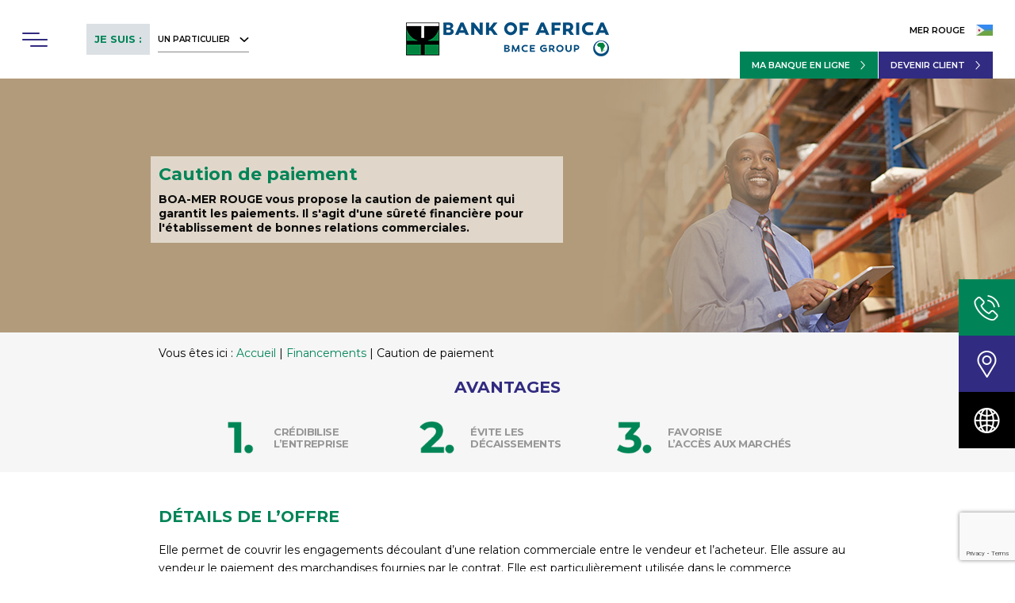

--- FILE ---
content_type: text/html; charset=UTF-8
request_url: https://www.boamerrouge.com/grande-entreprise/financements/caution-de-paiement/
body_size: 115877
content:
<!DOCTYPE html>

<html lang="fr-FR" prefix="og: https://ogp.me/ns#" class="no-js">
<head>
	<meta name="msvalidate.01" content="7E1586B693B3EBE07F879E91148C943F" />
<meta name="google-site-verification" content="xiCrRDaPHfuSs6MXLPvRXG1_Salei3cOSRp55k6XGhs" />
	<meta charset="UTF-8">
	
	<meta name="viewport" content="width=device-width, initial-scale=1, maximum-scale=1, user-scalable=0" />
<!-- Optimisation des moteurs de recherche par Rank Math - https://rankmath.com/ -->
<title>Caution de paiement | Bank of Africa</title>
<meta name="description" content="La BOA MER ROUGE vous propose la caution de paiement qui garantit les paiements. Il s&#039;agit d&#039;une sûreté financière pour l&#039;établissement de bonnes relations commerciales."/>
<meta name="robots" content="follow, index, max-snippet:-1, max-video-preview:-1, max-image-preview:large"/>
<link rel="canonical" href="https://www.boamerrouge.com/grande-entreprise/financements/caution-de-paiement/" />
<meta property="og:locale" content="fr_FR" />
<meta property="og:type" content="article" />
<meta property="og:title" content="Caution de paiement | Bank of Africa" />
<meta property="og:description" content="La BOA MER ROUGE vous propose la caution de paiement qui garantit les paiements. Il s&#039;agit d&#039;une sûreté financière pour l&#039;établissement de bonnes relations commerciales." />
<meta property="og:url" content="https://www.boamerrouge.com/grande-entreprise/financements/caution-de-paiement/" />
<meta property="og:site_name" content="Bank of Africa" />
<meta property="og:updated_time" content="2022-08-22T14:10:12+00:00" />
<meta name="twitter:card" content="summary_large_image" />
<meta name="twitter:title" content="Caution de paiement | Bank of Africa" />
<meta name="twitter:description" content="La BOA MER ROUGE vous propose la caution de paiement qui garantit les paiements. Il s&#039;agit d&#039;une sûreté financière pour l&#039;établissement de bonnes relations commerciales." />
<meta name="twitter:label1" content="Temps de lecture" />
<meta name="twitter:data1" content="9 minutes" />
<script type="application/ld+json" class="rank-math-schema">{"@context":"https://schema.org","@graph":[{"@type":"BreadcrumbList","@id":"https://www.boamerrouge.com/grande-entreprise/financements/caution-de-paiement/#breadcrumb","itemListElement":[{"@type":"ListItem","position":"1","item":{"@id":"https://www.boamerrouge.com/grande-entreprise/","name":"Accueil"}},{"@type":"ListItem","position":"2","item":{"@id":"https://www.boamerrouge.com/grande-entreprise/financements/","name":"Financements"}},{"@type":"ListItem","position":"3","item":{"@id":"https://www.boamerrouge.com/grande-entreprise/financements/caution-de-paiement/","name":"Caution de paiement"}}]}]}</script>
<!-- /Extension Rank Math WordPress SEO -->

<link rel='dns-prefetch' href='//fonts.googleapis.com' />
<link rel="alternate" type="application/rss+xml" title="Bank of Africa &raquo; Flux" href="https://www.boamerrouge.com/feed/" />
<link rel="alternate" type="application/rss+xml" title="Bank of Africa &raquo; Flux des commentaires" href="https://www.boamerrouge.com/comments/feed/" />
<link rel="alternate" title="oEmbed (JSON)" type="application/json+oembed" href="https://www.boamerrouge.com/wp-json/oembed/1.0/embed?url=https%3A%2F%2Fwww.boamerrouge.com%2Fgrande-entreprise%2Ffinancements%2Fcaution-de-paiement%2F" />
<link rel="alternate" title="oEmbed (XML)" type="text/xml+oembed" href="https://www.boamerrouge.com/wp-json/oembed/1.0/embed?url=https%3A%2F%2Fwww.boamerrouge.com%2Fgrande-entreprise%2Ffinancements%2Fcaution-de-paiement%2F&#038;format=xml" />
<style id='wp-img-auto-sizes-contain-inline-css' type='text/css'>
img:is([sizes=auto i],[sizes^="auto," i]){contain-intrinsic-size:3000px 1500px}
/*# sourceURL=wp-img-auto-sizes-contain-inline-css */
</style>
<link rel='stylesheet' id='wp-block-library-css' href='https://www.boamerrouge.com/wp-includes/css/dist/block-library/style.min.css?ver=6.9' type='text/css' media='all' />
<style id='global-styles-inline-css' type='text/css'>
:root{--wp--preset--aspect-ratio--square: 1;--wp--preset--aspect-ratio--4-3: 4/3;--wp--preset--aspect-ratio--3-4: 3/4;--wp--preset--aspect-ratio--3-2: 3/2;--wp--preset--aspect-ratio--2-3: 2/3;--wp--preset--aspect-ratio--16-9: 16/9;--wp--preset--aspect-ratio--9-16: 9/16;--wp--preset--color--black: #000000;--wp--preset--color--cyan-bluish-gray: #abb8c3;--wp--preset--color--white: #ffffff;--wp--preset--color--pale-pink: #f78da7;--wp--preset--color--vivid-red: #cf2e2e;--wp--preset--color--luminous-vivid-orange: #ff6900;--wp--preset--color--luminous-vivid-amber: #fcb900;--wp--preset--color--light-green-cyan: #7bdcb5;--wp--preset--color--vivid-green-cyan: #00d084;--wp--preset--color--pale-cyan-blue: #8ed1fc;--wp--preset--color--vivid-cyan-blue: #0693e3;--wp--preset--color--vivid-purple: #9b51e0;--wp--preset--gradient--vivid-cyan-blue-to-vivid-purple: linear-gradient(135deg,rgb(6,147,227) 0%,rgb(155,81,224) 100%);--wp--preset--gradient--light-green-cyan-to-vivid-green-cyan: linear-gradient(135deg,rgb(122,220,180) 0%,rgb(0,208,130) 100%);--wp--preset--gradient--luminous-vivid-amber-to-luminous-vivid-orange: linear-gradient(135deg,rgb(252,185,0) 0%,rgb(255,105,0) 100%);--wp--preset--gradient--luminous-vivid-orange-to-vivid-red: linear-gradient(135deg,rgb(255,105,0) 0%,rgb(207,46,46) 100%);--wp--preset--gradient--very-light-gray-to-cyan-bluish-gray: linear-gradient(135deg,rgb(238,238,238) 0%,rgb(169,184,195) 100%);--wp--preset--gradient--cool-to-warm-spectrum: linear-gradient(135deg,rgb(74,234,220) 0%,rgb(151,120,209) 20%,rgb(207,42,186) 40%,rgb(238,44,130) 60%,rgb(251,105,98) 80%,rgb(254,248,76) 100%);--wp--preset--gradient--blush-light-purple: linear-gradient(135deg,rgb(255,206,236) 0%,rgb(152,150,240) 100%);--wp--preset--gradient--blush-bordeaux: linear-gradient(135deg,rgb(254,205,165) 0%,rgb(254,45,45) 50%,rgb(107,0,62) 100%);--wp--preset--gradient--luminous-dusk: linear-gradient(135deg,rgb(255,203,112) 0%,rgb(199,81,192) 50%,rgb(65,88,208) 100%);--wp--preset--gradient--pale-ocean: linear-gradient(135deg,rgb(255,245,203) 0%,rgb(182,227,212) 50%,rgb(51,167,181) 100%);--wp--preset--gradient--electric-grass: linear-gradient(135deg,rgb(202,248,128) 0%,rgb(113,206,126) 100%);--wp--preset--gradient--midnight: linear-gradient(135deg,rgb(2,3,129) 0%,rgb(40,116,252) 100%);--wp--preset--font-size--small: 13px;--wp--preset--font-size--medium: 20px;--wp--preset--font-size--large: 36px;--wp--preset--font-size--x-large: 42px;--wp--preset--spacing--20: 0.44rem;--wp--preset--spacing--30: 0.67rem;--wp--preset--spacing--40: 1rem;--wp--preset--spacing--50: 1.5rem;--wp--preset--spacing--60: 2.25rem;--wp--preset--spacing--70: 3.38rem;--wp--preset--spacing--80: 5.06rem;--wp--preset--shadow--natural: 6px 6px 9px rgba(0, 0, 0, 0.2);--wp--preset--shadow--deep: 12px 12px 50px rgba(0, 0, 0, 0.4);--wp--preset--shadow--sharp: 6px 6px 0px rgba(0, 0, 0, 0.2);--wp--preset--shadow--outlined: 6px 6px 0px -3px rgb(255, 255, 255), 6px 6px rgb(0, 0, 0);--wp--preset--shadow--crisp: 6px 6px 0px rgb(0, 0, 0);}:where(.is-layout-flex){gap: 0.5em;}:where(.is-layout-grid){gap: 0.5em;}body .is-layout-flex{display: flex;}.is-layout-flex{flex-wrap: wrap;align-items: center;}.is-layout-flex > :is(*, div){margin: 0;}body .is-layout-grid{display: grid;}.is-layout-grid > :is(*, div){margin: 0;}:where(.wp-block-columns.is-layout-flex){gap: 2em;}:where(.wp-block-columns.is-layout-grid){gap: 2em;}:where(.wp-block-post-template.is-layout-flex){gap: 1.25em;}:where(.wp-block-post-template.is-layout-grid){gap: 1.25em;}.has-black-color{color: var(--wp--preset--color--black) !important;}.has-cyan-bluish-gray-color{color: var(--wp--preset--color--cyan-bluish-gray) !important;}.has-white-color{color: var(--wp--preset--color--white) !important;}.has-pale-pink-color{color: var(--wp--preset--color--pale-pink) !important;}.has-vivid-red-color{color: var(--wp--preset--color--vivid-red) !important;}.has-luminous-vivid-orange-color{color: var(--wp--preset--color--luminous-vivid-orange) !important;}.has-luminous-vivid-amber-color{color: var(--wp--preset--color--luminous-vivid-amber) !important;}.has-light-green-cyan-color{color: var(--wp--preset--color--light-green-cyan) !important;}.has-vivid-green-cyan-color{color: var(--wp--preset--color--vivid-green-cyan) !important;}.has-pale-cyan-blue-color{color: var(--wp--preset--color--pale-cyan-blue) !important;}.has-vivid-cyan-blue-color{color: var(--wp--preset--color--vivid-cyan-blue) !important;}.has-vivid-purple-color{color: var(--wp--preset--color--vivid-purple) !important;}.has-black-background-color{background-color: var(--wp--preset--color--black) !important;}.has-cyan-bluish-gray-background-color{background-color: var(--wp--preset--color--cyan-bluish-gray) !important;}.has-white-background-color{background-color: var(--wp--preset--color--white) !important;}.has-pale-pink-background-color{background-color: var(--wp--preset--color--pale-pink) !important;}.has-vivid-red-background-color{background-color: var(--wp--preset--color--vivid-red) !important;}.has-luminous-vivid-orange-background-color{background-color: var(--wp--preset--color--luminous-vivid-orange) !important;}.has-luminous-vivid-amber-background-color{background-color: var(--wp--preset--color--luminous-vivid-amber) !important;}.has-light-green-cyan-background-color{background-color: var(--wp--preset--color--light-green-cyan) !important;}.has-vivid-green-cyan-background-color{background-color: var(--wp--preset--color--vivid-green-cyan) !important;}.has-pale-cyan-blue-background-color{background-color: var(--wp--preset--color--pale-cyan-blue) !important;}.has-vivid-cyan-blue-background-color{background-color: var(--wp--preset--color--vivid-cyan-blue) !important;}.has-vivid-purple-background-color{background-color: var(--wp--preset--color--vivid-purple) !important;}.has-black-border-color{border-color: var(--wp--preset--color--black) !important;}.has-cyan-bluish-gray-border-color{border-color: var(--wp--preset--color--cyan-bluish-gray) !important;}.has-white-border-color{border-color: var(--wp--preset--color--white) !important;}.has-pale-pink-border-color{border-color: var(--wp--preset--color--pale-pink) !important;}.has-vivid-red-border-color{border-color: var(--wp--preset--color--vivid-red) !important;}.has-luminous-vivid-orange-border-color{border-color: var(--wp--preset--color--luminous-vivid-orange) !important;}.has-luminous-vivid-amber-border-color{border-color: var(--wp--preset--color--luminous-vivid-amber) !important;}.has-light-green-cyan-border-color{border-color: var(--wp--preset--color--light-green-cyan) !important;}.has-vivid-green-cyan-border-color{border-color: var(--wp--preset--color--vivid-green-cyan) !important;}.has-pale-cyan-blue-border-color{border-color: var(--wp--preset--color--pale-cyan-blue) !important;}.has-vivid-cyan-blue-border-color{border-color: var(--wp--preset--color--vivid-cyan-blue) !important;}.has-vivid-purple-border-color{border-color: var(--wp--preset--color--vivid-purple) !important;}.has-vivid-cyan-blue-to-vivid-purple-gradient-background{background: var(--wp--preset--gradient--vivid-cyan-blue-to-vivid-purple) !important;}.has-light-green-cyan-to-vivid-green-cyan-gradient-background{background: var(--wp--preset--gradient--light-green-cyan-to-vivid-green-cyan) !important;}.has-luminous-vivid-amber-to-luminous-vivid-orange-gradient-background{background: var(--wp--preset--gradient--luminous-vivid-amber-to-luminous-vivid-orange) !important;}.has-luminous-vivid-orange-to-vivid-red-gradient-background{background: var(--wp--preset--gradient--luminous-vivid-orange-to-vivid-red) !important;}.has-very-light-gray-to-cyan-bluish-gray-gradient-background{background: var(--wp--preset--gradient--very-light-gray-to-cyan-bluish-gray) !important;}.has-cool-to-warm-spectrum-gradient-background{background: var(--wp--preset--gradient--cool-to-warm-spectrum) !important;}.has-blush-light-purple-gradient-background{background: var(--wp--preset--gradient--blush-light-purple) !important;}.has-blush-bordeaux-gradient-background{background: var(--wp--preset--gradient--blush-bordeaux) !important;}.has-luminous-dusk-gradient-background{background: var(--wp--preset--gradient--luminous-dusk) !important;}.has-pale-ocean-gradient-background{background: var(--wp--preset--gradient--pale-ocean) !important;}.has-electric-grass-gradient-background{background: var(--wp--preset--gradient--electric-grass) !important;}.has-midnight-gradient-background{background: var(--wp--preset--gradient--midnight) !important;}.has-small-font-size{font-size: var(--wp--preset--font-size--small) !important;}.has-medium-font-size{font-size: var(--wp--preset--font-size--medium) !important;}.has-large-font-size{font-size: var(--wp--preset--font-size--large) !important;}.has-x-large-font-size{font-size: var(--wp--preset--font-size--x-large) !important;}
/*# sourceURL=global-styles-inline-css */
</style>

<style id='classic-theme-styles-inline-css' type='text/css'>
/*! This file is auto-generated */
.wp-block-button__link{color:#fff;background-color:#32373c;border-radius:9999px;box-shadow:none;text-decoration:none;padding:calc(.667em + 2px) calc(1.333em + 2px);font-size:1.125em}.wp-block-file__button{background:#32373c;color:#fff;text-decoration:none}
/*# sourceURL=/wp-includes/css/classic-themes.min.css */
</style>
<link rel='stylesheet' id='contact-form-7-css' href='https://www.boamerrouge.com/wp-content/plugins/contact-form-7/includes/css/styles.css?ver=6.1.4' type='text/css' media='all' />
<link rel='stylesheet' id='salient-social-css' href='https://www.boamerrouge.com/wp-content/plugins/salient-social/css/style.css?ver=1.1' type='text/css' media='all' />
<style id='salient-social-inline-css' type='text/css'>

  .sharing-default-minimal .nectar-love.loved,
  body .nectar-social[data-color-override="override"].fixed > a:before, 
  body .nectar-social[data-color-override="override"].fixed .nectar-social-inner a,
  .sharing-default-minimal .nectar-social[data-color-override="override"] .nectar-social-inner a:hover {
    background-color: #008457;
  }
  .nectar-social.hover .nectar-love.loved,
  .nectar-social.hover > .nectar-love-button a:hover,
  .nectar-social[data-color-override="override"].hover > div a:hover,
  #single-below-header .nectar-social[data-color-override="override"].hover > div a:hover,
  .nectar-social[data-color-override="override"].hover .share-btn:hover,
  .sharing-default-minimal .nectar-social[data-color-override="override"] .nectar-social-inner a {
    border-color: #008457;
  }
  #single-below-header .nectar-social.hover .nectar-love.loved i,
  #single-below-header .nectar-social.hover[data-color-override="override"] a:hover,
  #single-below-header .nectar-social.hover[data-color-override="override"] a:hover i,
  #single-below-header .nectar-social.hover .nectar-love-button a:hover i,
  .nectar-love:hover i,
  .hover .nectar-love:hover .total_loves,
  .nectar-love.loved i,
  .nectar-social.hover .nectar-love.loved .total_loves,
  .nectar-social.hover .share-btn:hover, 
  .nectar-social[data-color-override="override"].hover .nectar-social-inner a:hover,
  .nectar-social[data-color-override="override"].hover > div:hover span,
  .sharing-default-minimal .nectar-social[data-color-override="override"] .nectar-social-inner a:not(:hover) i,
  .sharing-default-minimal .nectar-social[data-color-override="override"] .nectar-social-inner a:not(:hover) {
    color: #008457;
  }
/*# sourceURL=salient-social-inline-css */
</style>
<link rel='stylesheet' id='wp-job-manager-frontend-css' href='https://www.boamerrouge.com/wp-content/plugins/wp-job-manager/assets/dist/css/frontend.css?ver=dfd3b8d2ce68f47df57d' type='text/css' media='all' />
<link rel='stylesheet' id='wpsl-styles-css' href='https://www.boamerrouge.com/wp-content/plugins/wp-store-locator/css/styles.min.css?ver=2.2.261' type='text/css' media='all' />
<link rel='stylesheet' id='dashicons-css' href='https://www.boamerrouge.com/wp-includes/css/dashicons.min.css?ver=6.9' type='text/css' media='all' />
<link rel='stylesheet' id='wp-job-manager-applications-frontend-css' href='https://www.boamerrouge.com/wp-content/plugins/wp-job-manager-applications/assets/dist/css/frontend.css?ver=3.2.0' type='text/css' media='all' />
<link rel='stylesheet' id='wp-job-manager-resume-frontend-css' href='https://www.boamerrouge.com/wp-content/plugins/wp-job-manager-resumes/assets/dist/css/frontend.css?ver=2.2.0' type='text/css' media='all' />
<link rel='stylesheet' id='font-awesome-css' href='https://www.boamerrouge.com/wp-content/themes/salient/css/font-awesome.min.css?ver=4.6.4' type='text/css' media='all' />
<link rel='stylesheet' id='salient-grid-system-css' href='https://www.boamerrouge.com/wp-content/themes/salient/css/grid-system.css?ver=11.0.1' type='text/css' media='all' />
<link rel='stylesheet' id='main-styles-css' href='https://www.boamerrouge.com/wp-content/themes/salient/css/style.css?ver=11.0.1' type='text/css' media='all' />
<style id='main-styles-inline-css' type='text/css'>
html body[data-header-resize="1"] .container-wrap, html body[data-header-resize="0"] .container-wrap, body[data-header-format="left-header"][data-header-resize="0"] .container-wrap { padding-top: 0; }
/*# sourceURL=main-styles-inline-css */
</style>
<link rel='stylesheet' id='nectar-ocm-slide-out-right-hover-css' href='https://www.boamerrouge.com/wp-content/themes/salient/css/off-canvas/slide-out-right-hover.css?ver=11.0.1' type='text/css' media='all' />
<link rel='stylesheet' id='fancyBox-css' href='https://www.boamerrouge.com/wp-content/themes/salient/css/plugins/jquery.fancybox.css?ver=3.3.1' type='text/css' media='all' />
<link rel='stylesheet' id='nectar_default_font_open_sans-css' href='https://fonts.googleapis.com/css?family=Open+Sans%3A300%2C400%2C600%2C700&#038;subset=latin%2Clatin-ext' type='text/css' media='all' />
<link rel='stylesheet' id='responsive-css' href='https://www.boamerrouge.com/wp-content/themes/salient/css/responsive.css?ver=11.0.1' type='text/css' media='all' />
<link rel='stylesheet' id='select2-css' href='https://www.boamerrouge.com/wp-content/themes/salient/css/plugins/select2.css?ver=6.2' type='text/css' media='all' />
<link rel='stylesheet' id='salient-child-style-css' href='https://www.boamerrouge.com/wp-content/themes/salient-child/style.css?ver=11.0.1' type='text/css' media='all' />
<link rel='stylesheet' id='skin-original-css' href='https://www.boamerrouge.com/wp-content/themes/salient/css/skin-original.css?ver=11.0.1' type='text/css' media='all' />
<link rel='stylesheet' id='js_composer_front-css' href='https://www.boamerrouge.com/wp-content/plugins/js_composer_salient/assets/css/js_composer.min.css?ver=6.0.5' type='text/css' media='all' />
<link rel='stylesheet' id='cf7cf-style-css' href='https://www.boamerrouge.com/wp-content/plugins/cf7-conditional-fields/style.css?ver=2.6.7' type='text/css' media='all' />
<link rel='stylesheet' id='jvcf7_client_css-css' href='https://www.boamerrouge.com/wp-content/plugins/jquery-validation-for-contact-form-7/includes/assets/css/jvcf7_client.css?ver=5.4.2' type='text/css' media='all' />
<link rel='stylesheet' id='dynamic-css-css' href='https://www.boamerrouge.com/wp-content/themes/salient/css/salient-dynamic-styles.css?ver=29673' type='text/css' media='all' />
<style id='dynamic-css-inline-css' type='text/css'>
#page-header-bg h1,#page-header-bg .subheader,.nectar-box-roll .overlaid-content h1,.nectar-box-roll .overlaid-content .subheader,#page-header-bg #portfolio-nav a i,body .section-title #portfolio-nav a:hover i,.page-header-no-bg h1,.page-header-no-bg span,#page-header-bg #portfolio-nav a i,#page-header-bg span,#page-header-bg #single-below-header a:hover,#page-header-bg #single-below-header a:focus,#page-header-bg.fullscreen-header .author-section a{color:#0c0c0c!important;}body #page-header-bg .pinterest-share i,body #page-header-bg .facebook-share i,body #page-header-bg .linkedin-share i,body #page-header-bg .twitter-share i,body #page-header-bg .google-plus-share i,body #page-header-bg .icon-salient-heart,body #page-header-bg .icon-salient-heart-2{color:#0c0c0c;}body .section-title #portfolio-nav a:hover i{opacity:0.75;}.single #page-header-bg .blog-title #single-meta .nectar-social.hover > div a,.single #page-header-bg .blog-title #single-meta > div a,.single #page-header-bg .blog-title #single-meta ul .n-shortcode a,#page-header-bg .blog-title #single-meta .nectar-social.hover .share-btn{border-color:rgba(12,12,12,0.4);}.single #page-header-bg .blog-title #single-meta .nectar-social.hover > div a:hover,#page-header-bg .blog-title #single-meta .nectar-social.hover .share-btn:hover,.single #page-header-bg .blog-title #single-meta div > a:hover,.single #page-header-bg .blog-title #single-meta ul .n-shortcode a:hover,.single #page-header-bg .blog-title #single-meta ul li:not(.meta-share-count):hover > a{border-color:rgba(12,12,12,1);}.single #page-header-bg #single-meta div span,.single #page-header-bg #single-meta > div a,.single #page-header-bg #single-meta > div i{color:#0c0c0c!important;}.single #page-header-bg #single-meta ul .meta-share-count .nectar-social a i{color:rgba(12,12,12,0.7)!important;}.single #page-header-bg #single-meta ul .meta-share-count .nectar-social a:hover i{color:rgba(12,12,12,1)!important;}@media only screen and (min-width:1000px){body #ajax-content-wrap.no-scroll{min-height:calc(100vh - 99px);height:calc(100vh - 99px)!important;}}@media only screen and (min-width:1000px){#page-header-wrap.fullscreen-header,#page-header-wrap.fullscreen-header #page-header-bg,html:not(.nectar-box-roll-loaded) .nectar-box-roll > #page-header-bg.fullscreen-header,.nectar_fullscreen_zoom_recent_projects,#nectar_fullscreen_rows:not(.afterLoaded) > div{height:calc(100vh - 98px);}.wpb_row.vc_row-o-full-height.top-level,.wpb_row.vc_row-o-full-height.top-level > .col.span_12{min-height:calc(100vh - 98px);}html:not(.nectar-box-roll-loaded) .nectar-box-roll > #page-header-bg.fullscreen-header{top:99px;}.nectar-slider-wrap[data-fullscreen="true"]:not(.loaded),.nectar-slider-wrap[data-fullscreen="true"]:not(.loaded) .swiper-container{height:calc(100vh - 97px)!important;}.admin-bar .nectar-slider-wrap[data-fullscreen="true"]:not(.loaded),.admin-bar .nectar-slider-wrap[data-fullscreen="true"]:not(.loaded) .swiper-container{height:calc(100vh - 97px - 32px)!important;}}
strong {
    font-weight: 700;
}
ul, ol {
    margin-bottom: 15px;
}
ul li, ol li {
    margin-bottom: 5px;
}
sup {
    vertical-align: baseline;
    position: relative;
    top: -0.6em;
}
p {
    padding-bottom: 15px;
}
.nectar-button.regular-button {
    border: 1px solid #008457;
    transition: all 0.5s ease;
    border-radius: 0 !important;
}
.nectar-button.regular-button:hover {
    background: none !important;
    color: #008457;
}
.nectar-button.regular-button.light-button:hover {
    color: #fff;
    border: 1px solid #fff;
}
.nectar-fancy-ul, .nectar-fancy-ul ul {
    margin-bottom: 15px !important;
}
.nectar-fancy-ul ul ul {
    margin-top: 10px;
    margin-bottom: 10px !important;
}
.regular-button {
    box-shadow: none !important;
}
#page-header-bg h1 {
     color: #008457;
}
.page #page-header-bg h1, .archive.category #page-header-bg h1 { 
    padding-top: 0;
    padding-bottom: 0;
    margin-bottom: 10px;
    color: #008457 !important;
}
.archive #page-header-bg img {
    display: block;
    max-width: 100%;
}
.archive.category #page-header-bg {
    font-size: 16px;
    font-weight: 700;
    line-height: 23px;
}
.archive.author #page-header-wrap, .archive.category #page-header-wrap, .archive.tag #page-header-wrap, .archive.date #page-header-wrap {
    height: auto;
    min-height: 320px;
}
.archive.author #page-header-wrap #page-header-bg, .archive.category #page-header-wrap #page-header-bg, .archive.tag #page-header-wrap #page-header-bg, .archive.date #page-header-wrap #page-header-bg {
    height: auto;
    min-height: 320px;
}
.nectar-recent-post-slide .nectar-recent-post-bg:after, .single [data-post-hs="default_minimal"] .page-header-bg-image:after, .archive .page-header-bg-image:after { background:none; }
#page-header-bg[data-alignment-v="middle"] .container { height: 320px; }
#page-header-bg .subheader {
    font-weight: 700 !important;
    display: block;
    font-size: 14px !important;
}
.archive.category #page-header-bg .subheader {
    display: none;
}
.archive #page-header-wrap .inner-wrap {
    color: #000;
}
.archive #page-header-wrap .inner-wrap p {
    font-size: 14px;
}
.page #page-header-bg .inner-wrap {
    max-width: 500px;
}
#page-header-bg .subheader {
    text-transform: none;
}
#page-header-bg[data-alignment="right"] .inner-wrap, .page-header-no-bg[data-alignment="right"] .inner-wrap{
    float: right;
}
.page-header-no-bg .section-title h1 span {
    display: block;
    padding: 0 !important;
    text-transform: none;
}
.img-with-aniamtion-wrap .hover-wrap { 
    margin-bottom: 0;
}
.nectar-fancy-ul { 
    margin-bottom: 35px;
}
.nectar-slider-wrap .content p {
    font-weight: 400;
    font-size: 16px;
    line-height: 1.45;
}
.nectar-slider-wrap .content p strong {
    font-weight: 700;
}
.swiper-slide[data-color-scheme="dark"] .content h1 {
    color: #008457 !important;
}
.swiper-slide[data-color-scheme="light"] .content h1 {
    color: #fff !important;
}
.swiper-slide h1 {
    font-weight: 700 !important;
    margin-bottom: 10px;
}
.home-slider .swiper-slide .content p {
    font-weight: normal;
}
body .nectar-slider-wrap[data-full-width="true"] .swiper-slide .content p, .swiper-slide .content p { 
    font-size: 16px !important;
    line-height: 1.5 !important;
}
body .nectar-slider-wrap[data-full-width="true"] .swiper-slide .content strong, body .nectar-slider-wrap[data-full-width="true"] .swiper-slide .content b {
    font-weight: 700 !important;
    display: inline-block;
    font-size: 14px !important;
}
.blue-title h2 { 
    color: #312b81;
}
.image-text-list {
    text-transform: uppercase;
    font-size: 13px;
    letter-spacing: -0.04em;
    line-height: 1.2;
    font-weight: bold;
}
.blue-text {
    color: #312b81;
}
.image-text-list p {
    display: flex;
    align-items: center;
}
.image-text-list p > a {
    display: flex;
    align-items: center;
    color: inherit !important;
    transition: all 0.5 ease;
}
.image-text-list p > a:hover {
    color: #008457 !important;
}
.image-text-list.light-text p > a:hover {
    color: #fff !important;
}
.image-text-list img {
    margin-right: 15px;
    max-width: 55px !important;
    margin-bottom: 0 !important;
    height: auto !important;
    width: -webkit-max-content !important;
}
.custom-fancy-box .nectar-fancy-box .box-bg:after {
    display: none;
} 
.custom-fancy-box .nectar-fancy-box {
    padding: 0;
    min-height: 280px;
}
.custom-fancy-box .nectar-fancy-box .inner {
    padding: 15px;
    width: 100%;
    position: absolute;
    left: 0;
    bottom: 0;
    min-height: 106px;
    display: flex;
    flex-direction: column;
    height: 106px;
    justify-content: center;
    background: rgba(0,132,87,0.75);
}
.custom-fancy-box .nectar-fancy-box .inner > * {
    line-height: normal;
}
.custom-fancy-box .nectar-fancy-box .inner h5, .custom-fancy-box .nectar-fancy-box .inner h2, .custom-fancy-box .nectar-fancy-box .inner h3, .custom-fancy-box .nectar-fancy-box .inner h4 {
    margin-bottom: 15px;
}
.custom-fancy-box .nectar-fancy-box::after {
    display: none;
}
.store-links { 
    margin-bottom: 0 !important;
}
.store-links img {
    margin-right: 15px;
}
.custom-fancy-box .nectar-fancy-box .inner a, .section-content-2 a {
    text-transform: uppercase;
    font-size: 11px;
    font-weight: 600;
}
.custom-fancy-box .nectar-fancy-box .inner a:after, .section-content-2 a:after {
    position: relative;
    font-family: FontAwesome;
    display: inline-block;
    content: "\f105";
    margin-left: 15px;
    font-size: 16px;
    line-height: 1;
    vertical-align: text-bottom;
    font-weight: 400;
}
.section-content-2 .col {
    min-height: 280px;
}
.section-content-2-wrapper > .vc_column-inner > .wpb_wrapper {
    min-height: 100% !important;
    display: flex;
}
.section-content-2-wrapper > .vc_column-inner > .wpb_wrapper > .inner_row {
    display: flex;
    width: 100%;
}
.section-content-2-wrapper > .vc_column-inner > .wpb_wrapper > .inner_row > .col {
    width: 100%;
}
.section-content-2 a {
    color: #fff;
}
.custom-tabs .ui-tabs-nav { 
    margin-bottom: 25px !important;
}
.custom-contact-form {
    max-width: 830px;
    margin: 0 auto;
}
.form-row {
    display: flex;
    flex-wrap: wrap;
    margin-left: -1%;
    margin-right: -1%;
    justify-content: space-between;
    font-size: 13px;
    color: #000;
    text-transform: uppercase;
    font-weight: 700;
}
.form-row > .form-column {
    width: 47%;
    padding-left: 1%;
    padding-right: 1%;
}
.form-row > .form-column.full-column {
    width: 100%;
}
.form-row input[type="text"], .form-row input[type="tel"], .form-row input[type="email"]{ 
    border: 0;
    border-bottom: 1px solid #626262;
    border-radius: 0;
    background: none;
    padding: 8px 0;
    color: #000 !important;
} 
.form-row input:focus { 
    box-shadow: none;
}
.form-row .fancy-select-wrap {
    padding-top: 0 !important;
}
.form-row .fancy-select-wrap .select2-container {
    font-size: 13px;
}
.form-row .select2-container .select2-choice {
    padding: 8px 0;
    border: 0;
    border-bottom: 1px solid #626262;
    border-color: #626262 !important;
    border-radius: 0;
    background-color: none !important;
    background: none !important;
}
.form-row .select2-container .select2-choice:hover, .form-row .select2-dropdown-open .select2-choice {
    background-color: none !important;
    background: none !important;
    color: #000 !important;
}
body .form-row .select2-container .select2-choice:hover >.select2-chosen, body .form-row .select2-dropdown-open .select2-choice >.select2-chosen {
    color: #000 !important;
}
body .select2-drop {
    font-size: 13px;
    margin-top: 0;
}
.form-row select { 
    background: none;
    box-shadow: none;
    border-bottom: 1px solid #626262;
    text-transform: uppercase;
}
.select2-results {
    padding: 0;
}
.select2-results > li {
    margin: 0;
} 
.select2-results .select2-result-label {
    padding: 8px;
}
.custom-contact-form .submit-button {
    margin-top: 34px;
    display: flex;
    flex-direction: row-reverse;
    align-items: center;
}
.custom-contact-form .submit-button .ajax-loader {
    margin-right: 10px;
}
.custom-contact-form span.wpcf7-not-valid-tip {
    color: #d60000 !important;
    padding: 5px 0;
    background: none;
    box-shadow: none;
}
.wpcf7 .wpcf7-response-output {  
    margin-top: 25px;
}
.form-row .select2-container .select2-choice .select2-arrow b:after {
    border-top-color: #666 !important;
}
.form-row .select2-dropdown-open .select2-choice .select2-arrow b:after {
    border-bottom-color: #666 !important;
    border-top-color: transparent !important;
}
.custom-tabs:after {
    display: block;
    height: 1px;
    background: #e7e7e7;
    content: '';
    position: absolute;
    left: 50%;
    right: 50%;
    margin-left: -50vw;
    margin-right: -50vw;
    width: 100vw;
}
.custom-tabs .ui-tabs-nav:after {  
    background-color: #e7e7e7 !important;
    opacity: 1 !important;
    bottom: 0;
}
.custom-tabs .ui-tabs-nav { 
    display: flex;
    position: relative;
    align-items: flex-end;
    flex-wrap: wrap;
} 
.custom-tabs .ui-tabs-nav li {
    flex: 1;
    z-index: 2;
    white-space: normal;
}
.custom-tabs .ui-tabs-nav li a, .custom-tabs .ui-tabs-nav li a:focus {
    border-radius: 0 !important;
    border: 1px solid transparent !important;
    border-bottom: 0 !important;
    background: #fff;
    color: #008457;
    text-transform: uppercase;
    display: table !important;
    width: 100%;
    padding-top: 0 !important;
    padding-bottom: 0 !important;
}
.custom-tabs .ui-tabs-nav li a span {
    display: table-cell;
    vertical-align: middle;
    height: 58px;
    position: relative;
    padding-top: 10px;
    padding-bottom: 10px;
    line-height: 1.2;
    font-weight: 700;
}
.custom-tabs .tabbed > ul li a {
    font-size: 16px !important;
    padding-left: 10px !important;
    padding-right: 10px !important;
    text-align: center !important;
}
.custom-tabs .ui-tabs-nav li a.active-tab {
    border-color: #e7e7e7 !important;
    background: #fff;
    color: #000;
}
.custom-tabs .ui-tabs-nav li a span:after {
    background: #f6f6f6 !important;
    position: absolute;
    content: '';
    left: 0;
    top: 10px;
    width: 100%;
    height: calc(100% - 20px);
    z-index: -1;
}
.custom-tabs .ui-tabs-nav li a:after { 
    box-shadow: none !important;
    display: none !important;
}
.nectar-fancy-ul .icon-salient-thin-line { 
    font-size: inherit !important;
    line-height: 1.3 !important;
    height: auto !important;
    text-align: left;
    width: 15px !important;
    color: inherit !important;
}
.main-content .nectar-fancy-ul[data-list-icon="icon-salient-thin-line"] ul li {
    padding-left: 15px;
}
.nectar-fancy-ul .icon-salient-thin-line::before {
    content: "-";
    font-family: FontAwesome;
}
.custom-large-button {
    min-width: 320px;
    padding: 17px 22px !important;
    text-align: left;
    border-radius: 0;
}
.custom-large-button span, .next-button span {
    width: 100%;
    position: relative;
    padding-right: 25px;
    display: block;
}
.next-button.medium {
    border-radius: 0;
    min-width: 170px;
    text-align: left;
}
.next-button span:after {
    position: absolute;
    font-family: FontAwesome;
    display: inline-block;
    content: "\f105";
    font-size: 16px;
    line-height: 1.2;
    vertical-align: text-bottom;
    font-weight: 400;
    right: 0;
    margin-top: -10px;
    top: 50%;
}
.location-button span { 
    padding-right: 70px;
}
.upper-text { 
    text-transform: uppercase;
}
.custom-table {
    width: 100%;
    border: 0 !important;
    background: none;
}
.custom-table th {
    color: #008457;
    text-align: center !important;
    font-size: 12px;
    background: #f6f6f6;
    border: 0 !important;
     padding: 19px 20px !important;
}
.custom-table tr td {
    text-align: center !important;
    font-weight: 700;
    font-size: 12px;
    border: 0 !important;
    background: #fff;
    padding: 19px 20px !important;
}
.custom-table tr:nth-child(even) td {
    background: #f6f6f6;
}
.custom-table tr td:first-child {
    text-align: left !important;
}
.contact-phone-info .nectar-hor-list-item {
    padding-top: 0;
    padding-bottom: 5px;
    border: 0;
    font-size: 12px;
}
.contact-phone-info .nectar-hor-list-item .nectar-list-item:first-child {
    text-transform: uppercase;
    font-weight: 700;
}
.contact-phone-info .nectar-hor-list-item .nectar-list-item:last-child:before {
    content: ':';
    font-weight: 700;
    display: inline-block;
    margin-right: 10px;
}
.contact-phone-info .wpb_wrapper > .nectar-hor-list-item:last-child {
    margin-bottom: 25px;
}
.contact-phone-info .nectar-hor-list-item[data-columns="2"][data-column-layout="medium_first"] > div:nth-child(1) {
    width: 60%;
}
.contact-phone-info .nectar-hor-list-item[data-columns="2"][data-column-layout="medium_first"] > div:nth-child(2) {
    width: 40%;
}
.contact-phone-info a {
    color: #fff !important;
}
.column-content .nectar-fancy-ul h3 {
    text-transform: none;
    margin-bottom: 0;
} 
.single-resume .resume-aside img {
    height: 3em !important;
}
.single-resume .resume-aside .resume-links li {
    list-style: none;
}
.home-slider .buttons .button a {
    letter-spacing: normal;
    padding: 11px 40px 11px 17px !important;
    position: relative;
    border-radius: 0 !important;
    border: 1px solid #008457;
}
.home-slider .buttons .button a:after {
    position: absolute;
    right: 17px;
    top: 50%;
    margin-top: -6px;
    font-size: 15px;
    content: '\f105';
    font-family: FontAwesome;
}
body .home-slider .swiper-slide .button.solid_color a:hover {
    background-color: none !important;
    border: 1px solid #fff;
}
.archive .page-header-bg-image::after {
    display: none;
}
#page-header-bg:not(.fullscreen-header) .inner-wrap { 
    position: relative;
    max-width: 500px;
}
#page-header-bg:not(.fullscreen-header) .inner-wrap.inner-wrap-overlay:before {  
    content: '';
    position: absolute;
    background: rgba(255,255,255,0.6);
    width: 100%;
    height: 100%;
    z-index: -1;
    padding: 10px;
    left: -10px;
    top: -10px;
}
@media (max-width: 1300px) {
    .contact-phone-info .nectar-hor-list-item[data-columns="2"][data-column-layout="medium_first"] > div:nth-child(1) {width: 50%;}
    .contact-phone-info .nectar-hor-list-item[data-columns="2"][data-column-layout="medium_first"] > div:nth-child(2) {width: 50%;}
}
@media (min-width: 1200px) {
    body .vc_row-fluid .vc_col-lg-1\/5 { width: 20%; }
}
@media (max-width: 999px) {
    body #page-header-bg:not(.fullscreen-header) { height: 320px !important; padding: 0 !important; }
    body #page-header-bg:not(.fullscreen-header) .container { height: auto; width: 100%; }
    body #page-header-bg:not(.fullscreen-header) .page-header-bg-image-wrap { height: auto; }
    .form-row { margin-left: 0; margin-right: 0; flex-direction: column; }
    .form-row > .form-column { padding: 0; width: 100%; }
    .form-row > .form-column:first-child { margin-top: 0; } 
    .nectar-button.large { font-size: 12px; } 
    .section-content-right .col { flex-direction: column-reverse; }
    .section-content-right .col .vc_column-inner, .section-content-left .col .vc_column-inner { padding-left: 0 !important; padding-right: 0 !important; }
    .section-content-1 h2 { text-align: center !important; }
    .store-links img { margin-right: 0; } 
    .mobile-center { text-align: center !important; }
    .mobile-center img { display: block; margin-left: auto; margin-right: auto; float: none; }
    .custom-tabs .tabbed > ul li a { padding-left: 5px !important; padding-right: 5px !important; }
    .custom-tabs .tabbed .ui-tabs-nav li a { font-size: 12px !important; }
    .custom-tabs .ui-tabs-nav li a span { padding-top: 5px; padding-bottom: 5px; }
    .custom-tabs .ui-tabs-nav li a span:after { top: 5px; height: calc(100% - 10px); left: 0; width: 100%; }
    .page-header-bg-image { display: none; }
    .page-header-bg-image-wrap { position: relative !important; }
    .page-header-bg-image-wrap img { width: 100%; display: block; } 
    #page-header-wrap { height: auto !important; min-height: unset !important; } 
    bod #page-header-bg:not(.fullscreen-header) { height: auto !important; min-height: unset !important; flex-direction: column; padding: 0 !important; }
    body #page-header-bg:not(.fullscreen-header) .container { background: #008457; color: #fff !important; max-width: 100%; }
    body #page-header-bg:not(.fullscreen-header) .container .row { max-width: 600px; margin: 0 auto; }
    body #page-header-bg:not(.fullscreen-header) h1, body:not(.single-post) #page-header-bg:not(.fullscreen-header) .subheader { max-width: 100%; color: #fff !important; }
    body #page-header-bg:not(.fullscreen-header) h1 { padding-top: 15px; font-size: 22px; }
    body #page-header-bg:not(.fullscreen-header) .span_6.empty-title { display: none !important; }
    #page-header-bg:not(.fullscreen-header) .inner-wrap.inner-wrap-overlay:before { display: none !important; }  
    #page-header-bg:not(.fullscreen-header) .inner-wrap { max-width: 100%; }
    .home-slider .nectar-slider-wrap, .home-slider .swiper-container, .home-slider .swiper-wrapper, .home-slider .swiper-slide { height: auto !important; min-height: unset !important; }
    .home-slider .nectar-slider-wrap, .home-slider .swiper-container { background: #fff !important; }
    .home-slider .swiper-slide { background: #008457 !important; }
    .swiper-slide[data-color-scheme="dark"] .content h1, .swiper-slide[data-color-scheme="light"] .content h1 {color: #fff !important;}
    .swiper-slide .content p, .swiper-slide .content span {color: #fff !important;}
    .swiper-slide .content span { margin-bottom: 10px; } 
    .home-slider .slide-bg-wrap { position: relative; }
    .home-slider .slide-bg-wrap img { margin: 0; } 
    .home-slider .nectar-slider-wrap .swiper-slide .content { max-width: 600px; margin: 0 auto; min-height: 70px; padding: 15px 0 5px 0; display: flex; justify-content: center; flex-direction: column; top: auto !important; position: relative !important; transform: none !important; }
    .home-slider .swiper-slide .container { max-width: 100%; }
    .home-slider .buttons .button a { background: none; border: 1px solid #fff; }
    .archive.category #page-header-bg h1, .archive #page-header-bg h1, .archive #page-header-bg .inner-wrap, .archive #page-header-bg p { color: #fff !important; }
    .archive #page-header-bg .container { padding-top: 15px; }
    .archive.author #page-header-wrap #page-header-bg, .archive.category #page-header-wrap #page-header-bg, .archive.tag #page-header-wrap #page-header-bg, .archive.date #page-header-wrap #page-header-bg { min-height: auto; }
    #page-header-bg[data-alignment-v="middle"] .container { height: auto; }
    body.single-post #page-header-bg:not(.fullscreen-header):not([data-post-hs="default"]) { min-height: auto; }
    #page-header-bg[data-alignment="right"] .inner-wrap, .page-header-no-bg[data-alignment="right"] .inner-wrap{ float: none; text-align: left;}
}
@media (max-width: 689px) {
    .image-text-list p, .image-text-list p > a { flex-direction: column; text-align: center !important; font-size: 11px; max-width: 90%; margin: 0 auto; }
    .image-text-list img { display: block; margin-right: 0; margin-bottom: 10px !important; max-height: 40px; width: auto !important; }
    .column-content { max-width: 350px !important; width: auto !important; }
    .custom-tabs .ui-tabs-nav li { min-width: 120px; }
    .call-button, .custom-large-button { min-width: 300px; }
    .location-button span { padding-right: 39px; }
    .custom-table th, .custom-table tr td { padding: 10px 5px !important; font-size: 10px !important; } 
}
@media only screen and (max-width: 690px) {
    body .swiper-slide .content .buttons { padding-top: 0; }
    body #page-header-bg:not(.fullscreen-header) .container .row, .home-slider .nectar-slider-wrap.loaded .swiper-slide .content { max-width: 320px; }
    .section-content-2 .padding-4-percent .vc_column-inner { padding: 15px !important; }
}
@media only screen and (max-width: 690px) and (min-width: 480px) {
    body #page-header-bg:not(.fullscreen-header) .container .row, .home-slider .nectar-slider-wrap.loaded .swiper-slide .content { max-width: 420px; }
}
@media only screen and (max-width: 340px) {
    body #page-header-bg:not(.fullscreen-header) .container .row, .home-slider .nectar-slider-wrap.loaded .swiper-slide .content { padding-left: 10px; padding-right: 10px; }
}
#remise-documentaire, #effet-post-financement, #transfert-en-devise, #caution-paiement {text-transform: none;}
.page #page-header-bg h1 {
    text-transform: none !important;
}
@media (min-width: 1025px)  {
    .category-actualites #page-header-bg h1 {
        position: relative !important;
        top: -90px !important;
        left: 520px !important;
        text-transform: uppercase !important;
    }
}
.category-actualites .grav-wrap .text span {
    font-weight: bold;
    color: #008457;
    padding: 10px 30px 30px 30px;
}
#simul-prets img, #simul-page-accueil img, #simul-page-produit img {border-radius: 10px;}
/*# sourceURL=dynamic-css-inline-css */
</style>
<link rel='stylesheet' id='custom-scroll-css' href='https://www.boamerrouge.com/wp-content/themes/salient-child/css/jquery.mCustomScrollbar.css?ver=6.9' type='text/css' media='all' />
<link rel='stylesheet' id='jquery-ui-css-css' href='https://www.boamerrouge.com/wp-content/themes/salient-child/css/jquery-ui.css?ver=1.9.0' type='text/css' media='' />
<link rel='stylesheet' id='jquery-monthpicker-css' href='https://www.boamerrouge.com/wp-content/themes/salient-child/css/MonthPicker.css?ver=1.9.0' type='text/css' media='' />
<link rel='stylesheet' id='redux-google-fonts-salient_redux-css' href='https://fonts.googleapis.com/css?family=Montserrat%3A700%2C600%2C400%2C400italic&#038;subset=latin&#038;ver=1736419313' type='text/css' media='all' />
<script type="text/javascript" src="https://www.boamerrouge.com/wp-includes/js/jquery/jquery.min.js?ver=3.7.1" id="jquery-core-js"></script>
<script type="text/javascript" src="https://www.boamerrouge.com/wp-includes/js/jquery/jquery-migrate.min.js?ver=3.4.1" id="jquery-migrate-js"></script>
<link rel="https://api.w.org/" href="https://www.boamerrouge.com/wp-json/" /><link rel="alternate" title="JSON" type="application/json" href="https://www.boamerrouge.com/wp-json/wp/v2/pages/13877" /><link rel="EditURI" type="application/rsd+xml" title="RSD" href="https://www.boamerrouge.com/xmlrpc.php?rsd" />

<link rel='shortlink' href='https://www.boamerrouge.com/?p=13877' />
<!-- Google Tag Manager -->
<script>(function(w,d,s,l,i){w[l]=w[l]||[];w[l].push({'gtm.start':
new Date().getTime(),event:'gtm.js'});var f=d.getElementsByTagName(s)[0],
j=d.createElement(s),dl=l!='dataLayer'?'&l='+l:'';j.async=true;j.src=
'https://www.googletagmanager.com/gtm.js?id='+i+dl;f.parentNode.insertBefore(j,f);
})(window,document,'script','dataLayer','GTM-5KKXWQ9');</script>
<!-- End Google Tag Manager --><script type="text/javascript"> var root = document.getElementsByTagName( "html" )[0]; root.setAttribute( "class", "js" ); </script><style type="text/css">.recentcomments a{display:inline !important;padding:0 !important;margin:0 !important;}</style><meta name="generator" content="Powered by WPBakery Page Builder - drag and drop page builder for WordPress."/>
<link rel="icon" href="https://www.boamerrouge.com/wp-content/uploads/2019/11/cropped-favicon-32x32.png" sizes="32x32" />
<link rel="icon" href="https://www.boamerrouge.com/wp-content/uploads/2019/11/cropped-favicon-192x192.png" sizes="192x192" />
<link rel="apple-touch-icon" href="https://www.boamerrouge.com/wp-content/uploads/2019/11/cropped-favicon-180x180.png" />
<meta name="msapplication-TileImage" content="https://www.boamerrouge.com/wp-content/uploads/2019/11/cropped-favicon-270x270.png" />
<style type="text/css" data-type="vc_shortcodes-custom-css">.vc_custom_1591624729105{margin-top: 10px !important;margin-bottom: 9px !important;}.vc_custom_1573800964321{margin-top: 20px !important;margin-bottom: 20px !important;}.vc_custom_1591625016682{margin-top: 25px !important;margin-bottom: 20px !important;}.vc_custom_1591625035448{margin-top: 20px !important;margin-bottom: 25px !important;}</style><noscript><style> .wpb_animate_when_almost_visible { opacity: 1; }</style></noscript>	
</head>


<body class="wp-singular page-template-default page page-id-13877 page-child parent-pageid-1562 wp-theme-salient wp-child-theme-salient-child original salient-child-theme wpb-js-composer js-comp-ver-6.0.5 vc_responsive" data-footer-reveal="false" data-footer-reveal-shadow="none" data-header-format="centered-logo-between-menu" data-body-border="off" data-boxed-style="" data-header-breakpoint="1000" data-dropdown-style="minimal" data-cae="easeOutCubic" data-cad="750" data-megamenu-width="full-width" data-aie="none" data-ls="fancybox" data-apte="standard" data-hhun="0" data-fancy-form-rcs="1" data-form-style="default" data-form-submit="regular" data-is="minimal" data-button-style="default" data-user-account-button="false" data-flex-cols="true" data-col-gap="default" data-header-inherit-rc="false" data-header-search="false" data-animated-anchors="true" data-ajax-transitions="false" data-full-width-header="true" data-slide-out-widget-area="true" data-slide-out-widget-area-style="slide-out-from-right-hover" data-user-set-ocm="1" data-loading-animation="none" data-bg-header="true" data-responsive="1" data-ext-responsive="false" data-header-resize="1" data-header-color="light" data-transparent-header="false" data-cart="false" data-remove-m-parallax="" data-remove-m-video-bgs="" data-force-header-trans-color="light" data-smooth-scrolling="0" data-permanent-transparent="false" >
	
	<script type="text/javascript"> if(navigator.userAgent.match(/(Android|iPod|iPhone|iPad|BlackBerry|IEMobile|Opera Mini)/)) { document.body.className += " using-mobile-browser "; } </script>	
	<div id="header-space"  data-header-mobile-fixed='1'></div> 
	
		
	<div id="header-outer" data-has-menu="false" data-has-buttons="yes" data-using-pr-menu="false" data-mobile-fixed="1" data-ptnm="false" data-lhe="animated_underline" data-user-set-bg="#ffffff" data-format="centered-logo-between-menu" data-permanent-transparent="false" data-megamenu-rt="0" data-remove-fixed="0" data-header-resize="1" data-cart="false" data-transparency-option="0" data-box-shadow="none" data-shrink-num="6" data-using-secondary="0" data-using-logo="1" data-logo-height="43" data-m-logo-height="24" data-padding="28" data-full-width="true" data-condense="false" >
		
		
<div id="search-outer" class="nectar">
	<div id="search">
		<div class="container">
			 <div id="search-box">
				 <div class="inner-wrap">
					 <div class="col span_12">
						  <form role="search" action="https://www.boamerrouge.com/" method="GET">
															<input type="text" name="s"  value="Start Typing..." data-placeholder="Start Typing..." />
															
												</form>
					</div><!--/span_12-->
				</div><!--/inner-wrap-->
			 </div><!--/search-box-->
			 <div id="close"><a href="#">
				<span class="icon-salient-x" aria-hidden="true"></span>				 </a></div>
		 </div><!--/container-->
	</div><!--/search-->
</div><!--/search-outer-->

<header id="top">
	<div class="container">
		<div class="row custom-header-content">

			<div class="col span_9">
									<div class="slide-out-widget-area-toggle mobile-icon slide-out-from-right-hover" data-icon-animation="simple-transform">
						<div> <a href="#sidewidgetarea" aria-label="Navigation Menu" aria-expanded="false" class="closed">
								<span aria-hidden="true"> <i class="lines-button x2"> <i class="lines"></i> </i> </span>
							</a></div>
					</div>
				
				
				<nav>

					<ul class="sf-menu">
						<li class="no-menu-assigned"><a href="#">No menu assigned</a></li>					</ul>


											<ul class="buttons sf-menu" data-user-set-ocm="1">

							<li class="slide-out-widget-area-toggle" data-icon-animation="simple-transform"><div> <a href="#sidewidgetarea" aria-label="Navigation Menu" aria-expanded="false" class="closed"> <span aria-hidden="true"> <i class="lines-button x2"> <i class="lines"></i> </i> </span> </a> </div></li>
						</ul>
					
				</nav>

				<div class="logo-spacing" data-using-image="true"><img class="hidden-logo" alt="Bank of Africa" src="https://www.boamerrouge.com/wp-content/uploads/2025/01/Logo_PP_Positif-small.png" /></div>
                
				<div class="custom-change-options desktop">
					<span>Je suis :</span>
					<div class="custom-change-select">
						<div class="custom-change-selected"> </div>
						<ul>
                            
                            <li><a href="https://www.boamerrouge.com/">un particulier</a></li>
                            <li><a href="https://www.boamerrouge.com/grande-entreprise/">une grande entreprise</a></li>
                            <li><a href="https://www.boamerrouge.com/pme/">une PME</a></li>
                            <li><a href="https://www.boamerrouge.com/institutionnels/communication-financiere/">un investisseur</a></li>
							<li><a href="https://www.boamerrouge.com/actualites/">un journaliste</a></li>
							<li><a href="https://www.boamerrouge.com/institutionnels/travailler-chez-boa/">un candidat</a></li>
						</ul>
					</div>
				</div>

				<div class="custom-change-options mobile">
					<span>Je suis :</span>
					<div class="custom-change-select">
						<div class="custom-change-selected"> </div>
						<ul>
                            <li><a href="https://www.boamerrouge.com/">Particulier</a></li>
                            <li><a href="https://www.boamerrouge.com/grande-entreprise/">Grande entreprise</a></li>
                            <li><a href="https://www.boamerrouge.com/pme/">PME</a></li>
                            <li><a href="https://www.boamerrouge.com/institutionnels/communication-financiere/">Investisseur</a></li>
							<li><a href="https://www.boamerrouge.com/actualites/">Journaliste</a></li>
							<li><a href="https://www.boamerrouge.com/institutionnels/travailler-chez-boa/">Candidat</a></li>
						</ul>
					</div>
				</div>

			</div><!--/span_9-->

			<div class="col span_3">
                				<a id="logo" href="https://www.boamerrouge.com/grande-entreprise/" data-supplied-ml-starting-dark="false" data-supplied-ml-starting="false" data-supplied-ml="false" >
					<img class="stnd  dark-version" alt="Bank of Africa" src="https://www.boamerrouge.com/wp-content/uploads/2025/01/Logo_PP_Positif-small.png"  />				</a>

							</div><!--/span_3-->

			<div class="custom-header-right">
				<div class="custom-header-location"><span>MER ROUGE</span><span class="country-flag"></span></div>
				<div>
                                        
					<a href="https://www.boamerrouge.com/grande-entreprise/devenir-client/" class="custom-header-btn custom-header-btn-blue">Devenir client</a>
					<a href="https://entreprise-boaweb.of.africa" target="_blank" class="custom-header-btn">Ma banque en ligne</a>
				</div>
			</div>

			
		</div><!--/row-->
			</div><!--/container-->
</header>
		
	</div>
    
        
	<div class="page-fixed-buttons">
		<a href="https://www.boamerrouge.com/grande-entreprise/contactez-nous/" class="fixed-button-contact"></a>
		<a href="https://www.boamerrouge.com/grande-entreprise/#trouver-mon-agence" class="fixed-button-location"></a>
		<a title="implantation 18 pays" href="https://www.boamerrouge.com/institutionnels/nous-connaitre/#africa_map" class="fixed-button-map"></a>
	</div>
		
	<div id="ajax-content-wrap">
		
		<div id="page-header-wrap" data-animate-in-effect="none" data-midnight="light" class="" style="height: 320px;"><div id="page-header-bg" class="not-loaded " data-padding-amt="low" data-animate-in-effect="none" data-midnight="light" data-text-effect="none" data-bg-pos="center" data-alignment="left" data-alignment-v="middle" data-parallax="0" data-height="320"  style="background-color: #000; height:320px;">					<div class="page-header-bg-image-wrap" id="nectar-page-header-p-wrap" data-parallax-speed="medium">
						<div class="page-header-bg-image" style="background-image: url(https://www.boamerrouge.com/wp-content/uploads/2020/06/crédit-documentaire-à-limport-1.jpg);"></div>
					</div> 				
				<div class="container">			
			<div class="row">
				<div class="col span_6 ">
					<div class="inner-wrap">
						<h1>Caution de paiement </h1> 						<span class="subheader">BOA-MER ROUGE vous propose la caution de paiement qui garantit les paiements. Il s'agit d'une sûreté financière pour l'établissement de bonnes relations commerciales.</span>
					</div>
					
										</div>
				</div>
				
							
			
			
			</div>
</div>

</div>
<div class="container-wrap">
	<div class="container main-content">
		<div class="row">
			
			
		<div id="fws_697c718e99b3c"  data-column-margin="default" data-midnight="dark"  data-bg-mobile-hidden="" class="wpb_row vc_row-fluid vc_row full-width-section standard_section breadcumbs-section"  style="padding-top: 0px; padding-bottom: 0px; "><div class="row-bg-wrap" data-bg-animation="none" data-bg-overlay="false"><div class="inner-wrap"><div class="row-bg using-bg-color"  style="background-color: #f6f6f6; "></div></div><div class="row-bg-overlay" ></div></div><div class="col span_12 dark left">
	<div  class="vc_col-sm-12 wpb_column column_container vc_column_container col no-extra-padding"  data-t-w-inherits="default" data-border-radius="none" data-shadow="none" data-border-animation="" data-border-animation-delay="" data-border-width="none" data-border-style="solid" data-border-color="" data-bg-cover="" data-padding-pos="all" data-has-bg-color="false" data-bg-color="" data-bg-opacity="1" data-hover-bg="" data-hover-bg-opacity="1" data-animation="" data-delay="0" >
		<div class="vc_column-inner" ><div class="column-bg-overlay-wrap" data-bg-animation="none"><div class="column-bg-overlay"></div></div>
			<div class="wpb_wrapper">
				
	<div class="wpb_raw_code wpb_content_element wpb_raw_html" >
		<div class="wpb_wrapper">
			<nav aria-label="breadcrumbs" class="rank-math-breadcrumb"><p><span class="label">Vous êtes ici :</span> <a href="https://www.boamerrouge.com/grande-entreprise/">Accueil</a><span class="separator"> | </span><a href="https://www.boamerrouge.com/grande-entreprise/financements/">Financements</a><span class="separator"> | </span><span class="last">Caution de paiement</span></p></nav>
		</div>
	</div>

			</div> 
		</div>
	</div> 
</div></div>
		<div id="fws_697c718e9a366"  data-column-margin="default" data-midnight="dark"  data-bg-mobile-hidden="" class="wpb_row vc_row-fluid vc_row full-width-section standard_section "  style="padding-top: 0px; padding-bottom: 0px; "><div class="row-bg-wrap" data-bg-animation="none" data-bg-overlay="false"><div class="inner-wrap"><div class="row-bg using-bg-color"  style="background-color: #f6f6f6; "></div></div><div class="row-bg-overlay" ></div></div><div class="col span_12 dark left">
	<div  class="vc_col-sm-12 wpb_column column_container vc_column_container col no-extra-padding"  data-t-w-inherits="default" data-border-radius="none" data-shadow="none" data-border-animation="" data-border-animation-delay="" data-border-width="none" data-border-style="solid" data-border-color="" data-bg-cover="" data-padding-pos="all" data-has-bg-color="false" data-bg-color="" data-bg-opacity="1" data-hover-bg="" data-hover-bg-opacity="1" data-animation="" data-delay="0" >
		<div class="vc_column-inner" ><div class="column-bg-overlay-wrap" data-bg-animation="none"><div class="column-bg-overlay"></div></div>
			<div class="wpb_wrapper">
				<h2 style="color: #312b81;text-align: center" class="vc_custom_heading vc_custom_1591624729105" >Avantages</h2>
			</div> 
		</div>
	</div> 
</div></div>
		<div id="fws_697c718e9a961"  data-column-margin="default" data-midnight="dark"  data-bg-mobile-hidden="" class="wpb_row vc_row-fluid vc_row full-width-section standard_section "  style="padding-top: 0px; padding-bottom: 0px; "><div class="row-bg-wrap" data-bg-animation="none" data-bg-overlay="false"><div class="inner-wrap"><div class="row-bg using-bg-color"  style="background-color: #f6f6f6; "></div></div><div class="row-bg-overlay" ></div></div><div class="col span_12 dark left">
	<div  class="vc_col-sm-1 vc_hidden-sm vc_hidden-xs wpb_column column_container vc_column_container col no-extra-padding"  data-t-w-inherits="default" data-border-radius="none" data-shadow="none" data-border-animation="" data-border-animation-delay="" data-border-width="none" data-border-style="solid" data-border-color="" data-bg-cover="" data-padding-pos="all" data-has-bg-color="false" data-bg-color="" data-bg-opacity="1" data-hover-bg="" data-hover-bg-opacity="1" data-animation="" data-delay="0" >
		<div class="vc_column-inner" ><div class="column-bg-overlay-wrap" data-bg-animation="none"><div class="column-bg-overlay"></div></div>
			<div class="wpb_wrapper">
				
			</div> 
		</div>
	</div> 

	<div style="margin-bottom: 0%!important; " class="vc_col-sm-10 vc_col-xs-12 wpb_column column_container vc_column_container col no-extra-padding"  data-t-w-inherits="default" data-border-radius="none" data-shadow="none" data-border-animation="" data-border-animation-delay="" data-border-width="none" data-border-style="solid" data-border-color="" data-bg-cover="" data-padding-pos="all" data-has-bg-color="false" data-bg-color="" data-bg-opacity="1" data-hover-bg="" data-hover-bg-opacity="1" data-animation="" data-delay="0" >
		<div class="vc_column-inner" ><div class="column-bg-overlay-wrap" data-bg-animation="none"><div class="column-bg-overlay"></div></div>
			<div class="wpb_wrapper">
				<div id="fws_697c718e9ae50" data-midnight="" data-column-margin="default" data-bg-mobile-hidden="" class="wpb_row vc_row-fluid vc_row inner_row  vc_row-o-equal-height vc_row-flex standard_section    "  style="padding-top: 0px; padding-bottom: 0px; "><div class="row-bg-wrap"> <div class="row-bg   "  style=""></div> </div><div class="col span_12  left">
	<div style=" color: #979797;margin-top: 16px; margin-bottom: 16px!important; " class="vc_col-sm-4 vc_col-lg-4 vc_col-md-4 vc_col-xs-4 image-text-list wpb_column column_container vc_column_container col child_column no-extra-padding" data-cfc="true"  data-t-w-inherits="small_desktop" data-shadow="none" data-border-radius="none" data-border-animation="" data-border-animation-delay="" data-border-width="none" data-border-style="solid" data-border-color="" data-bg-cover="" data-padding-pos="all" data-has-bg-color="false" data-bg-color="" data-bg-opacity="1" data-hover-bg="" data-hover-bg-opacity="1" data-animation="" data-delay="0">
		<div class="vc_column-inner" ><div class="column-bg-overlay-wrap" data-bg-animation="none"><div class="column-bg-overlay"></div></div>
		<div class="wpb_wrapper">
			
<div class="wpb_text_column wpb_content_element  image-text-list gray-text" >
	<div class="wpb_wrapper">
		<p><img decoding="async" class="wp-image-321 size-full alignleft" src="https://www.boamerrouge.com/wp-content/uploads/2019/11/icon9.png" alt="icon9" width="44" height="48" title="icon9">CRÉDIBILISE<br />
L’ENTREPRISE</p>
	</div>
</div>




		</div> 
	</div>
	</div> 

	<div style=" color: #979797;margin-top: 16px; margin-bottom: 16px!important; " class="vc_col-sm-4 vc_col-lg-4 vc_col-md-4 vc_col-xs-4 image-text-list wpb_column column_container vc_column_container col child_column no-extra-padding" data-cfc="true"  data-t-w-inherits="small_desktop" data-shadow="none" data-border-radius="none" data-border-animation="" data-border-animation-delay="" data-border-width="none" data-border-style="solid" data-border-color="" data-bg-cover="" data-padding-pos="all" data-has-bg-color="false" data-bg-color="" data-bg-opacity="1" data-hover-bg="" data-hover-bg-opacity="1" data-animation="" data-delay="0">
		<div class="vc_column-inner" ><div class="column-bg-overlay-wrap" data-bg-animation="none"><div class="column-bg-overlay"></div></div>
		<div class="wpb_wrapper">
			
<div class="wpb_text_column wpb_content_element  image-text-list gray-text" >
	<div class="wpb_wrapper">
		<p><img decoding="async" class="wp-image-322 size-full alignleft" src="https://www.boamerrouge.com/wp-content/uploads/2019/11/icon10.png" alt="icon10" width="45" height="48" title="icon10">ÉVITE LES<br />
DÉCAISSEMENTS</p>
	</div>
</div>




		</div> 
	</div>
	</div> 

	<div style=" color: #979797;margin-top: 16px; margin-bottom: 16px!important; " class="vc_col-sm-4 vc_col-lg-4 vc_col-md-4 vc_col-xs-4 image-text-list wpb_column column_container vc_column_container col child_column no-extra-padding" data-cfc="true"  data-t-w-inherits="small_desktop" data-shadow="none" data-border-radius="none" data-border-animation="" data-border-animation-delay="" data-border-width="none" data-border-style="solid" data-border-color="" data-bg-cover="" data-padding-pos="all" data-has-bg-color="false" data-bg-color="" data-bg-opacity="1" data-hover-bg="" data-hover-bg-opacity="1" data-animation="" data-delay="0">
		<div class="vc_column-inner" ><div class="column-bg-overlay-wrap" data-bg-animation="none"><div class="column-bg-overlay"></div></div>
		<div class="wpb_wrapper">
			
<div class="wpb_text_column wpb_content_element  image-text-list gray-text" >
	<div class="wpb_wrapper">
		<p><img decoding="async" class="wp-image-323 size-full alignleft" src="https://www.boamerrouge.com/wp-content/uploads/2019/11/icon11.png" alt="icon11" width="44" height="48" title="icon11">FAVORISE<br />
L’ACCÈS AUX MARCHÉS</p>
	</div>
</div>




		</div> 
	</div>
	</div> 
</div></div>
			</div> 
		</div>
	</div> 

	<div  class="vc_col-sm-1 vc_hidden-sm vc_hidden-xs wpb_column column_container vc_column_container col no-extra-padding"  data-t-w-inherits="default" data-border-radius="none" data-shadow="none" data-border-animation="" data-border-animation-delay="" data-border-width="none" data-border-style="solid" data-border-color="" data-bg-cover="" data-padding-pos="all" data-has-bg-color="false" data-bg-color="" data-bg-opacity="1" data-hover-bg="" data-hover-bg-opacity="1" data-animation="" data-delay="0" >
		<div class="vc_column-inner" ><div class="column-bg-overlay-wrap" data-bg-animation="none"><div class="column-bg-overlay"></div></div>
			<div class="wpb_wrapper">
				
			</div> 
		</div>
	</div> 
</div></div>
		<div id="fws_697c718e9b868"  data-column-margin="default" data-midnight="dark"  data-bg-mobile-hidden="" class="wpb_row vc_row-fluid vc_row standard_section "  style="padding-top: 25px; padding-bottom: 0px; "><div class="row-bg-wrap" data-bg-animation="none" data-bg-overlay="false"><div class="inner-wrap"><div class="row-bg"  style=""></div></div><div class="row-bg-overlay" ></div></div><div class="col span_12 dark left">
	<div  class="vc_col-sm-12 vc_col-md-12 vc_col-xs-12 wpb_column column_container vc_column_container col no-extra-padding"  data-t-w-inherits="small_desktop" data-border-radius="none" data-shadow="none" data-border-animation="" data-border-animation-delay="" data-border-width="none" data-border-style="solid" data-border-color="" data-bg-cover="" data-padding-pos="all" data-has-bg-color="false" data-bg-color="" data-bg-opacity="1" data-hover-bg="" data-hover-bg-opacity="1" data-animation="" data-delay="0" >
		<div class="vc_column-inner" ><div class="column-bg-overlay-wrap" data-bg-animation="none"><div class="column-bg-overlay"></div></div>
			<div class="wpb_wrapper">
				<h2 style="color: #008457;text-align: left" class="vc_custom_heading vc_custom_1573800964321" >DÉTAILS DE L’OFFRE</h2><div class="nectar-fancy-ul" data-list-icon="icon-salient-thin-line" data-animation="false" data-animation-delay="0" data-color="accent-color" data-spacing="5px" data-alignment="left"> Elle permet de couvrir les engagements découlant d&#8217;une relation commerciale entre le vendeur et l&#8217;acheteur. Elle assure au vendeur le paiement des marchandises fournies par le contrat. Elle est particulièrement utilisée dans le commerce international lorsque la relation de confiance s&#8217;établit difficilement à cause de la de la distance.</p>
<p><strong> </strong></p>
<p><strong>Conditions d’éligibilité </strong></p>
<ul>
<li>Etre client à BOA-MER ROUGE</li>
<li>Entreprises, toute forme juridique</li>
<li>La caution doit porter sur un objet spécifique et déterminé</li>
<li>Durée à échéance fixe sauf dérogation</li>
</ul>
<p>&nbsp;</p>
<p>Les Chargés d’Affaires ou le Chargé de Clientèle Professionnelle BANK OF AFRICA sont à votre disposition pour plus de précisions. </div><a class="nectar-button medium regular accent-color  regular-button next-button contact-block-btn"  style=""  href="#" data-color-override="false" data-hover-color-override="false" data-hover-text-color-override="#fff"><span>Demander à être à contacté(e)</span></a><div class="divider-wrap" data-alignment="default"><div style="height: 8px;" class="divider"></div></div>
			</div> 
		</div>
	</div> 
</div></div>
		<div id="contact-block"  data-column-margin="default" data-midnight="dark"  data-bg-mobile-hidden="" class="wpb_row vc_row-fluid vc_row full-width-section standard_section "  style="padding-top: 0px; padding-bottom: 0px; "><div class="row-bg-wrap" data-bg-animation="none" data-bg-overlay="false"><div class="inner-wrap"><div class="row-bg using-bg-color"  style="background-color: #f6f6f6; "></div></div><div class="row-bg-overlay" ></div></div><div class="col span_12 dark left">
	<div  class="vc_col-sm-12 wpb_column column_container vc_column_container col no-extra-padding"  data-t-w-inherits="default" data-border-radius="none" data-shadow="none" data-border-animation="" data-border-animation-delay="" data-border-width="none" data-border-style="solid" data-border-color="" data-bg-cover="" data-padding-pos="all" data-has-bg-color="false" data-bg-color="" data-bg-opacity="1" data-hover-bg="" data-hover-bg-opacity="1" data-animation="" data-delay="0" >
		<div class="vc_column-inner" ><div class="column-bg-overlay-wrap" data-bg-animation="none"><div class="column-bg-overlay"></div></div>
			<div class="wpb_wrapper">
				<h2 style="text-align: center" class="vc_custom_heading vc_custom_1591625016682" >Vous souhaitez un conseil personnalisé ?</h2><div style="font-size: 16px;line-height: 26px;text-align: center" class="vc_custom_heading mobile-center vc_custom_1591625035448" >Prenez un rendez-vous téléphonique avec un conseiller</div>
			</div> 
		</div>
	</div> 
</div></div>
		<div id="fws_697c718e9c4bb"  data-column-margin="default" data-midnight="dark"  data-bg-mobile-hidden="" class="wpb_row vc_row-fluid vc_row full-width-section standard_section "  style="padding-top: 0px; padding-bottom: 0px; "><div class="row-bg-wrap" data-bg-animation="none" data-bg-overlay="false"><div class="inner-wrap"><div class="row-bg using-bg-color"  style="background-color: #ededed; "></div></div><div class="row-bg-overlay" ></div></div><div class="col span_12 dark left">
	<div  class="vc_col-sm-1 vc_hidden-sm vc_hidden-xs wpb_column column_container vc_column_container col no-extra-padding"  data-t-w-inherits="default" data-border-radius="none" data-shadow="none" data-border-animation="" data-border-animation-delay="" data-border-width="none" data-border-style="solid" data-border-color="" data-bg-cover="" data-padding-pos="all" data-has-bg-color="false" data-bg-color="" data-bg-opacity="1" data-hover-bg="" data-hover-bg-opacity="1" data-animation="" data-delay="0" >
		<div class="vc_column-inner" ><div class="column-bg-overlay-wrap" data-bg-animation="none"><div class="column-bg-overlay"></div></div>
			<div class="wpb_wrapper">
				
			</div> 
		</div>
	</div> 

	<div style="margin-bottom: 0%!important; " class="vc_col-sm-10 vc_col-xs-12 wpb_column column_container vc_column_container col no-extra-padding"  data-t-w-inherits="default" data-border-radius="none" data-shadow="none" data-border-animation="" data-border-animation-delay="" data-border-width="none" data-border-style="solid" data-border-color="" data-bg-cover="" data-padding-pos="all" data-has-bg-color="false" data-bg-color="" data-bg-opacity="1" data-hover-bg="" data-hover-bg-opacity="1" data-animation="" data-delay="0" >
		<div class="vc_column-inner" ><div class="column-bg-overlay-wrap" data-bg-animation="none"><div class="column-bg-overlay"></div></div>
			<div class="wpb_wrapper">
				<div id="fws_697c718e9c882" data-midnight="" data-column-margin="default" data-bg-mobile-hidden="" class="wpb_row vc_row-fluid vc_row inner_row  vc_row-o-equal-height vc_row-flex standard_section    "  style="padding-top: 0px; padding-bottom: 0px; "><div class="row-bg-wrap"> <div class="row-bg   "  style=""></div> </div><div class="col span_12  left">
	<div style=" color: #979797;margin-top: 16px; margin-bottom: 16px!important; " class="vc_col-sm-4 vc_col-lg-4 vc_col-md-4 vc_col-xs-4 image-text-list wpb_column column_container vc_column_container col child_column no-extra-padding" data-cfc="true"  data-t-w-inherits="small_desktop" data-shadow="none" data-border-radius="none" data-border-animation="" data-border-animation-delay="" data-border-width="none" data-border-style="solid" data-border-color="" data-bg-cover="" data-padding-pos="all" data-has-bg-color="false" data-bg-color="" data-bg-opacity="1" data-hover-bg="" data-hover-bg-opacity="1" data-animation="" data-delay="0">
		<div class="vc_column-inner" ><div class="column-bg-overlay-wrap" data-bg-animation="none"><div class="column-bg-overlay"></div></div>
		<div class="wpb_wrapper">
			
<div class="wpb_text_column wpb_content_element  image-text-list gray-text" >
	<div class="wpb_wrapper">
		<p><img loading="lazy" decoding="async" class="wp-image-238 size-full alignleft" src="https://www.boamerrouge.com/wp-content/uploads/2019/11/icon6.png" alt="icon6" width="44" height="49" title="icon6">RAPPEL SOUS 48H</p>
	</div>
</div>




		</div> 
	</div>
	</div> 

	<div style=" color: #979797;margin-top: 16px; margin-bottom: 16px!important; " class="vc_col-sm-4 vc_col-lg-4 vc_col-md-4 vc_col-xs-4 image-text-list wpb_column column_container vc_column_container col child_column no-extra-padding" data-cfc="true"  data-t-w-inherits="small_desktop" data-shadow="none" data-border-radius="none" data-border-animation="" data-border-animation-delay="" data-border-width="none" data-border-style="solid" data-border-color="" data-bg-cover="" data-padding-pos="all" data-has-bg-color="false" data-bg-color="" data-bg-opacity="1" data-hover-bg="" data-hover-bg-opacity="1" data-animation="" data-delay="0">
		<div class="vc_column-inner" ><div class="column-bg-overlay-wrap" data-bg-animation="none"><div class="column-bg-overlay"></div></div>
		<div class="wpb_wrapper">
			
<div class="wpb_text_column wpb_content_element  image-text-list gray-text" >
	<div class="wpb_wrapper">
		<p><img loading="lazy" decoding="async" class="wp-image-239 size-full alignleft" src="https://www.boamerrouge.com/wp-content/uploads/2019/11/icon7.png" alt="icon7" width="44" height="49" title="icon7">CONSEILLER DÉDIÉ</p>
	</div>
</div>




		</div> 
	</div>
	</div> 

	<div style=" color: #979797;margin-top: 16px; margin-bottom: 16px!important; " class="vc_col-sm-4 vc_col-lg-4 vc_col-md-4 vc_col-xs-4 image-text-list wpb_column column_container vc_column_container col child_column no-extra-padding" data-cfc="true"  data-t-w-inherits="small_desktop" data-shadow="none" data-border-radius="none" data-border-animation="" data-border-animation-delay="" data-border-width="none" data-border-style="solid" data-border-color="" data-bg-cover="" data-padding-pos="all" data-has-bg-color="false" data-bg-color="" data-bg-opacity="1" data-hover-bg="" data-hover-bg-opacity="1" data-animation="" data-delay="0">
		<div class="vc_column-inner" ><div class="column-bg-overlay-wrap" data-bg-animation="none"><div class="column-bg-overlay"></div></div>
		<div class="wpb_wrapper">
			
<div class="wpb_text_column wpb_content_element  image-text-list gray-text" >
	<div class="wpb_wrapper">
		<p><img loading="lazy" decoding="async" class="wp-image-240 size-full alignleft" src="https://www.boamerrouge.com/wp-content/uploads/2019/11/icon8.png" alt="icon8" width="43" height="49" title="icon8">ACCOMPAGNEMENT<br />
PERSONNALISÉ</p>
	</div>
</div>




		</div> 
	</div>
	</div> 
</div></div>
			</div> 
		</div>
	</div> 

	<div  class="vc_col-sm-1 vc_hidden-sm vc_hidden-xs wpb_column column_container vc_column_container col no-extra-padding"  data-t-w-inherits="default" data-border-radius="none" data-shadow="none" data-border-animation="" data-border-animation-delay="" data-border-width="none" data-border-style="solid" data-border-color="" data-bg-cover="" data-padding-pos="all" data-has-bg-color="false" data-bg-color="" data-bg-opacity="1" data-hover-bg="" data-hover-bg-opacity="1" data-animation="" data-delay="0" >
		<div class="vc_column-inner" ><div class="column-bg-overlay-wrap" data-bg-animation="none"><div class="column-bg-overlay"></div></div>
			<div class="wpb_wrapper">
				
			</div> 
		</div>
	</div> 
</div></div>
		<div id="fws_697c718e9d19b"  data-column-margin="default" data-midnight="dark"  data-bg-mobile-hidden="" class="wpb_row vc_row-fluid vc_row full-width-section standard_section "  style="padding-top: 40px; padding-bottom: 40px; "><div class="row-bg-wrap" data-bg-animation="none" data-bg-overlay="false"><div class="inner-wrap"><div class="row-bg using-bg-color"  style="background-color: #f6f6f6; "></div></div><div class="row-bg-overlay" ></div></div><div class="col span_12 dark left">
	<div  class="vc_col-sm-12 wpb_column column_container vc_column_container col no-extra-padding"  data-t-w-inherits="default" data-border-radius="none" data-shadow="none" data-border-animation="" data-border-animation-delay="" data-border-width="none" data-border-style="solid" data-border-color="" data-bg-cover="" data-padding-pos="all" data-has-bg-color="false" data-bg-color="" data-bg-opacity="1" data-hover-bg="" data-hover-bg-opacity="1" data-animation="" data-delay="0" >
		<div class="vc_column-inner" ><div class="column-bg-overlay-wrap" data-bg-animation="none"><div class="column-bg-overlay"></div></div>
			<div class="wpb_wrapper">
				
<div class="wpcf7 no-js" id="wpcf7-f14466-p13877-o1" lang="en-US" dir="ltr" data-wpcf7-id="14466">
<div class="screen-reader-response"><p role="status" aria-live="polite" aria-atomic="true"></p> <ul></ul></div>
<form action="/grande-entreprise/financements/caution-de-paiement/#wpcf7-f14466-p13877-o1" method="post" class="wpcf7-form init" aria-label="Contact form" novalidate="novalidate" data-status="init">
<fieldset class="hidden-fields-container"><input type="hidden" name="_wpcf7" value="14466" /><input type="hidden" name="_wpcf7_version" value="6.1.4" /><input type="hidden" name="_wpcf7_locale" value="en_US" /><input type="hidden" name="_wpcf7_unit_tag" value="wpcf7-f14466-p13877-o1" /><input type="hidden" name="_wpcf7_container_post" value="13877" /><input type="hidden" name="_wpcf7_posted_data_hash" value="" /><input type="hidden" name="_wpcf7cf_hidden_group_fields" value="[]" /><input type="hidden" name="_wpcf7cf_hidden_groups" value="[]" /><input type="hidden" name="_wpcf7cf_visible_groups" value="[]" /><input type="hidden" name="_wpcf7cf_repeaters" value="[]" /><input type="hidden" name="_wpcf7cf_steps" value="{}" /><input type="hidden" name="_wpcf7cf_options" value="{&quot;form_id&quot;:14466,&quot;conditions&quot;:[],&quot;settings&quot;:{&quot;animation&quot;:&quot;yes&quot;,&quot;animation_intime&quot;:200,&quot;animation_outtime&quot;:200,&quot;conditions_ui&quot;:&quot;normal&quot;,&quot;notice_dismissed&quot;:false,&quot;notice_dismissed_rollback-cf7-5.8.4&quot;:true,&quot;notice_dismissed_rollback-cf7-5.8.6&quot;:true,&quot;notice_dismissed_rollback-cf7-5.8.7&quot;:true,&quot;notice_dismissed_rollback-cf7-5.9.5&quot;:true}}" /><input type="hidden" name="_wpcf7dtx_version" value="5.0.4" /><input type="hidden" name="_wpcf7_recaptcha_response" value="" />
</fieldset>
<div class="custom-contact-form">
	<div class="form-row">
		<div class="form-column">
			<p><span class="wpcf7-form-control-wrap" data-name="gender"><span class="wpcf7-form-control wpcf7-radio radio-field"><span class="wpcf7-list-item first"><input type="radio" name="gender" value="M." checked="checked" /><span class="wpcf7-list-item-label">M.</span></span><span class="wpcf7-list-item last"><input type="radio" name="gender" value="Mme" /><span class="wpcf7-list-item-label">Mme</span></span></span></span>
			</p>
			<div>
				<p><label>Nom * : <span class="wpcf7-form-control-wrap" data-name="nom"><input size="40" maxlength="400" class="wpcf7-form-control wpcf7-text wpcf7-validates-as-required" aria-required="true" aria-invalid="false" value="" type="text" name="nom" /></span> </label>
				</p>
			</div>
			<div>
				<p><label>Prénom * : <span class="wpcf7-form-control-wrap" data-name="prenom"><input size="40" maxlength="400" class="wpcf7-form-control wpcf7-text wpcf7-validates-as-required" aria-required="true" aria-invalid="false" value="" type="text" name="prenom" /></span> </label>
				</p>
			</div>
			<div>
				<p><label>Téléphone * : <span class="wpcf7-form-control-wrap" data-name="phone"><input size="40" maxlength="400" class="wpcf7-form-control wpcf7-tel wpcf7-validates-as-required wpcf7-text wpcf7-validates-as-tel" aria-required="true" aria-invalid="false" value="" type="tel" name="phone" /></span> </label>
				</p>
			</div>
			<div>
				<p><label>E-mail * : <span class="wpcf7-form-control-wrap" data-name="email"><input size="40" maxlength="400" class="wpcf7-form-control wpcf7-email wpcf7-validates-as-required wpcf7-text wpcf7-validates-as-email" aria-required="true" aria-invalid="false" value="" type="email" name="email" /></span> </label>
				</p>
			</div>
			<div class="form-radio-field">
				<p>Vous souhaitez :
				</p>
				<div>
					<p><span class="wpcf7-form-control-wrap" data-name="call-type"><span class="wpcf7-form-control wpcf7-radio radio-field"><span class="wpcf7-list-item first"><input type="radio" name="call-type" value="Être appelé" checked="checked" /><span class="wpcf7-list-item-label">Être appelé</span></span><span class="wpcf7-list-item last"><input type="radio" name="call-type" value="Échanger par e-mail" /><span class="wpcf7-list-item-label">Échanger par e-mail</span></span></span></span>
					</p>
				</div>
			</div>
		</div>
		<div class="form-column">
			<div class="form-empty-element">
			</div>
			<div class="form-radio-field">
				<p>Vous êtes* :
				</p>
				<div>
					<p><span class="wpcf7-form-control-wrap" data-name="vous_etes"><span class="wpcf7-form-control wpcf7-radio radio-field"><span class="wpcf7-list-item first"><input type="radio" name="vous_etes" value="Particulier" checked="checked" /><span class="wpcf7-list-item-label">Particulier</span></span><span class="wpcf7-list-item last"><input type="radio" name="vous_etes" value="Entreprise" /><span class="wpcf7-list-item-label">Entreprise</span></span></span></span>
					</p>
				</div>
			</div>
			<div>
				<p><label>Votre agence ou agence préférée* : <span class="wpcf7-form-control-wrap" data-name="agency"><select class="wpcf7-form-control wpcf7-select wpcf7-validates-as-required" aria-required="true" aria-invalid="false" name="agency"><option value="1001 - CAF - 10 PLACE LAGARDE, DJIBOUTI VILLE">1001 - CAF - 10 PLACE LAGARDE, DJIBOUTI VILLE</option><option value="1002 - AGENCE DU PLATEAU - PLATEAU DU SERPENT, FACE DE LA GARE, DJIBOUTI VILLE">1002 - AGENCE DU PLATEAU - PLATEAU DU SERPENT, FACE DE LA GARE, DJIBOUTI VILLE</option><option value="1003 - AGENCE AVIATION - ROUTE DE L&#039; AÉROPORT, DJIBOUTI VILLE">1003 - AGENCE AVIATION - ROUTE DE L&#039; AÉROPORT, DJIBOUTI VILLE</option><option value="1004 - AGENCE BALBALA - BALBALA CHEICK MOUSSA, DJIBOUTI VILLE">1004 - AGENCE BALBALA - BALBALA CHEICK MOUSSA, DJIBOUTI VILLE</option><option value="1005 - AGENCE CHEICK HOUMED - AVENUE CHEICK HOUMED, DJIBOUTI VILLE">1005 - AGENCE CHEICK HOUMED - AVENUE CHEICK HOUMED, DJIBOUTI VILLE</option><option value="1006 - AGENCE HASSAN GOULED - ROUTE D&#039;ARTA, DJIBOUTI VILLE">1006 - AGENCE HASSAN GOULED - ROUTE D&#039;ARTA, DJIBOUTI VILLE</option><option value="1007 - AGENCE ELITE - 10 PLACE LAGARDE, DJIBOUTI VILLE">1007 - AGENCE ELITE - 10 PLACE LAGARDE, DJIBOUTI VILLE</option><option value="1008 - AGENCE ROUTE DE L&#039;AEROPORT - ROUTE DE L’AÉROPORT, DJIBOUTI VILLE">1008 - AGENCE ROUTE DE L&#039;AEROPORT - ROUTE DE L’AÉROPORT, DJIBOUTI VILLE</option><option value="1009 - AGENCE BAWADI MALL - ROUTE DE VENISE, DJIBOUTI VILLE">1009 - AGENCE BAWADI MALL - ROUTE DE VENISE, DJIBOUTI VILLE</option><option value="1010 - AGENCE PK12 - ROUTE NATIONALE 1, PK12 DJIBOUTI VILLE">1010 - AGENCE PK12 - ROUTE NATIONALE 1, PK12 DJIBOUTI VILLE</option></select></span></label>
				</p>
			</div>
			<div class="form-radio-field">
				<p>Vous êtes déjà client ?* :
				</p>
				<div>
					<p><span class="wpcf7-form-control-wrap" data-name="is-client"><span class="wpcf7-form-control wpcf7-radio radio-field"><span class="wpcf7-list-item first"><input type="radio" name="is-client" value="Oui" checked="checked" /><span class="wpcf7-list-item-label">Oui</span></span><span class="wpcf7-list-item last"><input type="radio" name="is-client" value="Non" /><span class="wpcf7-list-item-label">Non</span></span></span></span>
					</p>
				</div>
			</div>
			<div>
				<p><label>Numéro de compte : <span class="wpcf7-form-control-wrap" data-name="compte"><input size="40" maxlength="400" class="wpcf7-form-control wpcf7-text" aria-invalid="false" value="" type="text" name="compte" /></span> </label>
				</p>
			</div>
			<p><label>Heure indicative de rappel : <span class="wpcf7-form-control-wrap" data-name="hour-select"><select class="wpcf7-form-control wpcf7-select" aria-invalid="false" name="hour-select"><option value="Entre 9H et 12H">Entre 9H et 12H</option><option value="Entre 12H et 14H">Entre 12H et 14H</option><option value="Entre 14H et 17H">Entre 14H et 17H</option><option value="Après 17H">Après 17H</option></select></span></label>
			</p>
		</div>
	</div>
	<div class="form-row">
		<div class="form-column full-column">
			<p><label>Message : <span class="wpcf7-form-control-wrap" data-name="message"><input size="40" maxlength="400" class="wpcf7-form-control wpcf7-text" aria-invalid="false" value="" type="text" name="message" /></span> </label><br />
			<span class="wpcf7-form-control-wrap market-name" data-name="market-name"><input type="hidden" name="market-name" class="wpcf7-form-control wpcf7-hidden wpcf7dtx wpcf7dtx-hidden" aria-invalid="false" value="&#067;&#111;&#114;&#112;&#111;&#114;&#097;&#116;&#101;"></span><br />
<input type="hidden" name="url" value="https://www.boamerrouge.com/grande-entreprise/financements/caution-de-paiement" />
			</p>
		</div>
	</div>
	<p> (*) champ obligatoire
	</p>
	<div class="submit-button">
		<p><input class="wpcf7-form-control wpcf7-submit has-spinner" type="submit" value="Envoyer" />
		</p>
	</div>
</div><div class="wpcf7-response-output" aria-hidden="true"></div>
</form>
</div>

			</div> 
		</div>
	</div> 
</div></div>
			
		</div><!--/row-->
	</div><!--/container-->
</div><!--/container-wrap-->


<div id="footer-outer" data-midnight="light" data-cols="4" data-custom-color="true" data-disable-copyright="false" data-matching-section-color="true" data-copyright-line="false" data-using-bg-img="false" data-bg-img-overlay="1.0" data-full-width="false" data-using-widget-area="true" data-link-hover="underline">
	
		
	<div id="footer-widgets" data-has-widgets="true" data-cols="4">
		
		<div class="container">
			
						
			<div class="row">
				
								
				<div class="col span_3">
					<!-- Footer widget area 1 -->
					<div id="media_image-4" class="widget widget_media_image"><a href="https://www.boamerrouge.com/grande-entreprise/"><img width="256" height="43" src="https://www.boamerrouge.com/wp-content/uploads/2020/12/Logo_PP_off-small.png" class="image wp-image-14220  attachment-full size-full" alt="" style="max-width: 100%; height: auto;" decoding="async" loading="lazy" /></a></div>					</div><!--/span_3-->
					
											
						<div class="col span_3">
							<!-- Footer widget area 2 -->
							<div id="nav_menu-5" class="widget widget_nav_menu"><h4>La banque</h4><div class="menu-corporate-footer-menu1-container"><ul id="menu-corporate-footer-menu1" class="menu"><li id="menu-item-2122" class="menu-item menu-item-type-post_type menu-item-object-page menu-item-2122"><a href="https://www.boamerrouge.com/institutionnels/nous-connaitre/">Nous connaître</a></li>
<li id="menu-item-13268" class="menu-item menu-item-type-post_type menu-item-object-page menu-item-13268"><a href="https://www.boamerrouge.com/institutionnels/communication-financiere/">Communication financière</a></li>
<li id="menu-item-13166" class="menu-item menu-item-type-taxonomy menu-item-object-category menu-item-13166"><a href="https://www.boamerrouge.com/actualites/">Actualités</a></li>
<li id="menu-item-2125" class="menu-item menu-item-type-post_type menu-item-object-page menu-item-2125"><a href="https://www.boamerrouge.com/institutionnels/travailler-chez-boa/">Recrutement</a></li>
</ul></div></div>								
							</div><!--/span_3-->
							
												
						
													<div class="col span_3">
								<!-- Footer widget area 3 -->
								<div id="nav_menu-6" class="widget widget_nav_menu"><h4>Notre offre entreprise</h4><div class="menu-corporate-footer-menu2-container"><ul id="menu-corporate-footer-menu2" class="menu"><li id="menu-item-1925" class="menu-item menu-item-type-post_type menu-item-object-page menu-item-1925"><a href="https://www.boamerrouge.com/grande-entreprise/comptes-services/">Comptes &#038; Services</a></li>
<li id="menu-item-1927" class="menu-item menu-item-type-post_type menu-item-object-page current-page-ancestor menu-item-1927"><a href="https://www.boamerrouge.com/grande-entreprise/financements/">Financements</a></li>
<li id="menu-item-1929" class="menu-item menu-item-type-post_type menu-item-object-page menu-item-1929"><a href="https://www.boamerrouge.com/grande-entreprise/placements/">Placements</a></li>
<li id="menu-item-1930" class="menu-item menu-item-type-post_type menu-item-object-page menu-item-1930"><a href="https://www.boamerrouge.com/grande-entreprise/operations-a-linternational/">Opérations à l’international</a></li>
</ul></div></div><div id="nav_menu-16" class="widget widget_nav_menu"><h4>Autres Offres BANK OF AFRICA</h4><div class="menu-corporate-autres-offres-boa-container"><ul id="menu-corporate-autres-offres-boa" class="menu"><li id="menu-item-13269" class="menu-item menu-item-type-post_type menu-item-object-page menu-item-home menu-item-13269"><a href="https://www.boamerrouge.com/">Particuliers</a></li>
<li id="menu-item-13270" class="menu-item menu-item-type-post_type menu-item-object-page menu-item-13270"><a href="https://www.boamerrouge.com/pme/">PME</a></li>
</ul></div></div>									
								</div><!--/span_3-->
														
															<div class="col span_3">
									<!-- Footer widget area 4 -->
									<div id="nav_menu-7" class="widget widget_nav_menu"><h4>Autres sites Bank of Africa</h4></div><div id="custom_html-4" class="widget_text widget widget_custom_html"><div class="textwidget custom-html-widget"><div class="footer-select footer-select-open-up custom-change-options" id="footer-select-group">
	<div class="custom-change-selected">
		Autres sites Groupe et sites pays
	</div>
	<ul>
		<li>
			<a href="https://www.bank-of-africa.net/" target="_blank"> Groupe BANK OF AFRICA</a>
		</li>
		<li>
			<a href="https://www.bmcebank.ma/bank-of-africa" target="_blank">BMCE BANK</a>
		</li>
		<li>
			<a href="https://www.boabenin.com" target="_blank">BOA-Bénin</a>
		</li>
		<li>
			<a href="https://boacoteivoire.com" target="_blank">BOA-Côte d'Ivoire</a>
		</li>
		<li>
			<a href="https://www.boafrance.com/" target="_blank">BOA-France</a>
		</li>
		<li>
			<a href="https://www.boaghana.com/personal-banking" target="_blank">BOA-Ghana</a>
		</li>
		<li>
			<a href="https://www.boakenya.com/personal-banking/personal-accounts/" target="_blank">BOA-Kenya</a>
		</li>
		<li>
			<a href="https://www.boa.mg/particuliers/" target="_blank">BOA-Madagascar</a>
		</li>
		<li>
			<a href="https://www.boamali.com" target="_blank">BOA-Mali</a>
		</li>
		<li>
			<a href="http://www.boamerrouge.com" target="_blank">BOA-Mer Rouge</a>
		</li>
		<li>
			<a href="https://www.boaniger.com" target="_blank">BOA-Niger</a>
		</li>
		<li>
			<a href="http://www.boa-rdc.com" target="_blank">BOA-RDC</a>
		</li>
		<li>
			<a href="https://www.boarwanda.com/" target="_blank">BOA-Rwanda</a>
		</li>
		<li>
			<a href="https://www.boasenegal.com" target="_blank">BOA-Sénégal</a>
		</li>
		<li>
			<a href="https://boatanzania.co.tz/" target="_blank">BOA-TANZANIA</a>
		</li>
		<li>
			<a href="https://www.boatogo.com" target="_blank">BOA-Togo</a>
		</li>
		<li>
			<a href="https://www.boauganda.com/" target="_blank">BOA-UGANDA</a>
		</li>
		<li>
			<a href="http://www.bcb.bi/" target="_blank">BCB</a>
		</li>
	</ul>
</div></div></div>										
									</div><!--/span_3-->
																
							</div><!--/row-->
							
														
						</div><!--/container-->
						
					</div><!--/footer-widgets-->
					
					<div  id="footer-bottom-menu" >
                        <div class="container">
                        <div id="nav_menu-20" class="widget widget_nav_menu"><div class="menu-corporate-footer-menu4-container"><ul id="menu-corporate-footer-menu4" class="menu"><li id="menu-item-2520" class="menu-item menu-item-type-post_type menu-item-object-page menu-item-2520"><a href="https://www.boamerrouge.com/grande-entreprise/mentions-legales/">Mentions légales</a></li>
<li id="menu-item-2518" class="menu-item menu-item-type-post_type menu-item-object-page menu-item-2518"><a href="https://www.boamerrouge.com/grande-entreprise/securite/">Sécurité</a></li>
<li id="menu-item-2522" class="menu-item menu-item-type-post_type menu-item-object-page menu-item-2522"><a href="https://www.boamerrouge.com/grande-entreprise/charte-cookies/">Charte cookies</a></li>
<li id="menu-item-2521" class="menu-item menu-item-type-post_type menu-item-object-page menu-item-2521"><a href="https://www.boamerrouge.com/grande-entreprise/donnees-personnelles/">Données personnelles</a></li>
</ul></div></div>									</div><!--/container-->
                    </div>                
                
                
                
                
  <div class="row" id="copyright" data-layout="centered">
	
	<div class="container">
	   
        <div class="col span_7 col_last">
		<ul class="social">
					  		  		  		  		  		  		  		  		  		  		  		  		  		  		  		  		  		  		  		  		  		  		  		  		  		  		                            		</ul>
	  </div><!--/span_7-->
        
				<div class="col span_5">
		   
				
				<div class="widget">			
				</div>		   
					   
						<p>
				<strong>© 2025 GROUPE BANK OF AFRICA</strong> - TOUS DROITS RÉSERVÉS.			 </p>	
					   
		</div><!--/span_5-->
			   
	  	
	</div><!--/container-->
	
  </div><!--/row-->
  
		
</div><!--/footer-outer-->

	
	<div id="slide-out-widget-area-bg" class="slide-out-from-right-hover dark">
				</div>
		
		<div id="slide-out-widget-area" class="slide-out-from-right-hover" data-dropdown-func="default" data-back-txt="Retour">
			
						
			<div class="inner" data-prepend-menu-mobile="false">
				
				<a class="slide_out_area_close" href="#">
					<span class="icon-salient-x icon-default-style"></span>				</a>
				
				
									<div class="off-canvas-menu-container">
						<ul class="menu">
							<li id="menu-item-3366" class="menu-item menu-item-type-post_type menu-item-object-page current-page-ancestor menu-item-3366"><a href="https://www.boamerrouge.com/grande-entreprise/">Page d&#8217;accueil</a></li>
<li id="menu-item-1621" class="menu-item menu-item-type-custom menu-item-object-custom menu-item-has-children menu-item-1621"><a href="#">Comptes &#038; Services</a>
<ul class="sub-menu">
	<li id="menu-item-1624" class="custom-menu-main-category menu-item menu-item-type-post_type menu-item-object-page menu-item-1624"><a href="https://www.boamerrouge.com/grande-entreprise/comptes-services/">Comptes &#038; Services</a></li>
	<li id="menu-item-1622" class="custom-menu-category menu-item menu-item-type-custom menu-item-object-custom menu-item-1622"><a href="#">Comptes</a></li>
	<li id="menu-item-1625" class="menu-item menu-item-type-post_type menu-item-object-page menu-item-1625"><a href="https://www.boamerrouge.com/grande-entreprise/comptes-services/compte-courant/">Compte courant</a></li>
	<li id="menu-item-1626" class="menu-item menu-item-type-post_type menu-item-object-page menu-item-1626"><a href="https://www.boamerrouge.com/grande-entreprise/comptes-services/compte-en-devises/">Compte en devises</a></li>
	<li id="menu-item-1627" class="custom-menu-category menu-item menu-item-type-custom menu-item-object-custom menu-item-1627"><a href="#">Cartes</a></li>
	<li id="menu-item-1628" class="menu-item menu-item-type-post_type menu-item-object-page menu-item-1628"><a href="https://www.boamerrouge.com/grande-entreprise/comptes-services/carte-visa-bleue/">Carte VISA Bleue</a></li>
	<li id="menu-item-1629" class="menu-item menu-item-type-post_type menu-item-object-page menu-item-1629"><a href="https://www.boamerrouge.com/grande-entreprise/comptes-services/carte-visa-verte/">Carte VISA Verte Prépayée</a></li>
	<li id="menu-item-1630" class="menu-item menu-item-type-post_type menu-item-object-page menu-item-1630"><a href="https://www.boamerrouge.com/grande-entreprise/comptes-services/carte-visa-elite/">Carte VISA Elite</a></li>
	<li id="menu-item-1632" class="custom-menu-category menu-item menu-item-type-custom menu-item-object-custom menu-item-1632"><a href="#">Banque Digitale</a></li>
	<li id="menu-item-13433" class="menu-item menu-item-type-post_type menu-item-object-page menu-item-13433"><a href="https://www.boamerrouge.com/grande-entreprise/comptes-services/boaweb/">BOAweb</a></li>
	<li id="menu-item-1633" class="menu-item menu-item-type-post_type menu-item-object-page menu-item-1633"><a href="https://www.boamerrouge.com/grande-entreprise/comptes-services/swift-on/">Swift-On</a></li>
	<li id="menu-item-1635" class="menu-item menu-item-type-post_type menu-item-object-page menu-item-1635"><a href="https://www.boamerrouge.com/grande-entreprise/comptes-services/boa-sms/">BOA SMS</a></li>
</ul>
</li>
<li id="menu-item-1642" class="menu-item menu-item-type-custom menu-item-object-custom current-menu-ancestor current-menu-parent menu-item-has-children menu-item-1642"><a href="#">Financements</a>
<ul class="sub-menu">
	<li id="menu-item-1641" class="custom-menu-main-category menu-item menu-item-type-post_type menu-item-object-page current-page-ancestor current-page-parent menu-item-1641"><a href="https://www.boamerrouge.com/grande-entreprise/financements/">Financements</a></li>
	<li id="menu-item-1643" class="custom-menu-category menu-item menu-item-type-custom menu-item-object-custom menu-item-1643"><a href="#">Cautions et Avals</a></li>
	<li id="menu-item-1650" class="menu-item menu-item-type-post_type menu-item-object-page menu-item-1650"><a href="https://www.boamerrouge.com/grande-entreprise/financements/caution-admission-temporaire/">Caution admission temporaire</a></li>
	<li id="menu-item-1651" class="menu-item menu-item-type-post_type menu-item-object-page menu-item-1651"><a href="https://www.boamerrouge.com/grande-entreprise/financements/caution-restitution-d-acompte/">Caution de restitution d’acompte</a></li>
	<li id="menu-item-13853" class="menu-item menu-item-type-post_type menu-item-object-page menu-item-13853"><a href="https://www.boamerrouge.com/grande-entreprise/financements/caution-de-bonne-execution/">Caution de bonne exécution</a></li>
	<li id="menu-item-13852" class="menu-item menu-item-type-post_type menu-item-object-page menu-item-13852"><a href="https://www.boamerrouge.com/grande-entreprise/financements/credit-denlevement/">Crédit d&#8217;enlèvement</a></li>
	<li id="menu-item-13888" class="menu-item menu-item-type-post_type menu-item-object-page menu-item-13888"><a href="https://www.boamerrouge.com/grande-entreprise/financements/caution-de-retenue-de-garantie/">Caution de retenue de garantie</a></li>
	<li id="menu-item-13887" class="menu-item menu-item-type-post_type menu-item-object-page menu-item-13887"><a href="https://www.boamerrouge.com/grande-entreprise/financements/caution-de-soumission/">Caution de soumission</a></li>
	<li id="menu-item-13886" class="menu-item menu-item-type-post_type menu-item-object-page current-menu-item page_item page-item-13877 current_page_item menu-item-13886"><a href="https://www.boamerrouge.com/grande-entreprise/financements/caution-de-paiement/" aria-current="page">Caution de paiement</a></li>
	<li id="menu-item-13854" class="custom-menu-category menu-item menu-item-type-custom menu-item-object-custom menu-item-13854"><a href="#">Crédit de fonctionnement</a></li>
	<li id="menu-item-13448" class="menu-item menu-item-type-post_type menu-item-object-page menu-item-13448"><a href="https://www.boamerrouge.com/grande-entreprise/financements/avance-sur-facture/">Avance sur Facture</a></li>
	<li id="menu-item-13449" class="menu-item menu-item-type-post_type menu-item-object-page menu-item-13449"><a href="https://www.boamerrouge.com/grande-entreprise/financements/effet-post-financement/">Effet Post Financement</a></li>
	<li id="menu-item-1645" class="menu-item menu-item-type-post_type menu-item-object-page menu-item-1645"><a href="https://www.boamerrouge.com/grande-entreprise/financements/facilites-de-caisse-et-decouverts/">Facilités de Caisse et Découverts</a></li>
	<li id="menu-item-14691" class="menu-item menu-item-type-post_type menu-item-object-page menu-item-14691"><a href="https://www.boamerrouge.com/grande-entreprise/financements/pret-collectif/">Prêt Collectif</a></li>
	<li id="menu-item-13904" class="custom-menu-category menu-item menu-item-type-custom menu-item-object-custom menu-item-13904"><a href="#">Financement des investissements</a></li>
	<li id="menu-item-1653" class="menu-item menu-item-type-post_type menu-item-object-page menu-item-1653"><a href="https://www.boamerrouge.com/grande-entreprise/financements/avance-sur-marchandises/">Avance sur marchandises</a></li>
	<li id="menu-item-13903" class="menu-item menu-item-type-post_type menu-item-object-page menu-item-13903"><a href="https://www.boamerrouge.com/grande-entreprise/financements/pret-equipement/">Prêt équipement</a></li>
</ul>
</li>
<li id="menu-item-1659" class="menu-item menu-item-type-custom menu-item-object-custom menu-item-has-children menu-item-1659"><a href="#">Placements</a>
<ul class="sub-menu">
	<li id="menu-item-1660" class="custom-menu-main-category menu-item menu-item-type-post_type menu-item-object-page menu-item-1660"><a href="https://www.boamerrouge.com/grande-entreprise/placements/">Placements</a></li>
	<li id="menu-item-1661" class="menu-item menu-item-type-post_type menu-item-object-page menu-item-1661"><a href="https://www.boamerrouge.com/grande-entreprise/placements/depot-a-terme/">Dépôt à Terme</a></li>
</ul>
</li>
<li id="menu-item-1666" class="menu-item menu-item-type-custom menu-item-object-custom menu-item-has-children menu-item-1666"><a href="#">Opérations à l’international</a>
<ul class="sub-menu">
	<li id="menu-item-1668" class="custom-menu-main-category menu-item menu-item-type-post_type menu-item-object-page menu-item-1668"><a href="https://www.boamerrouge.com/grande-entreprise/operations-a-linternational/">Opérations à l’international</a></li>
	<li id="menu-item-1669" class="menu-item menu-item-type-post_type menu-item-object-page menu-item-1669"><a href="https://www.boamerrouge.com/grande-entreprise/operations-a-linternational/escompte-de-cheques-en-devises/">Escompte de Chèques en Devises</a></li>
	<li id="menu-item-1671" class="menu-item menu-item-type-post_type menu-item-object-page menu-item-1671"><a href="https://www.boamerrouge.com/grande-entreprise/operations-a-linternational/credit-documentaire-export/">Crédit Documentaire Export</a></li>
	<li id="menu-item-13487" class="menu-item menu-item-type-post_type menu-item-object-page menu-item-13487"><a href="https://www.boamerrouge.com/grande-entreprise/operations-a-linternational/credit-documentaire-import/">Crédit Documentaire Import</a></li>
	<li id="menu-item-1670" class="menu-item menu-item-type-post_type menu-item-object-page menu-item-1670"><a href="https://www.boamerrouge.com/grande-entreprise/operations-a-linternational/remise-documentaire-export/">Remise Documentaire Export</a></li>
	<li id="menu-item-13488" class="menu-item menu-item-type-post_type menu-item-object-page menu-item-13488"><a href="https://www.boamerrouge.com/grande-entreprise/operations-a-linternational/remise-documentaire-import/">Remise Documentaire Import</a></li>
	<li id="menu-item-1672" class="menu-item menu-item-type-post_type menu-item-object-page menu-item-1672"><a href="https://www.boamerrouge.com/grande-entreprise/operations-a-linternational/lettre-de-credit-standby/">Lettre de Crédit STANDBY</a></li>
	<li id="menu-item-1674" class="menu-item menu-item-type-post_type menu-item-object-page menu-item-1674"><a href="https://www.boamerrouge.com/grande-entreprise/operations-a-linternational/transferts-en-devises/">Transferts en Devises</a></li>
	<li id="menu-item-1676" class="menu-item menu-item-type-post_type menu-item-object-page menu-item-1676"><a href="https://www.boamerrouge.com/grande-entreprise/operations-a-linternational/lettre-de-garantie/">Lettre de Garantie</a></li>
</ul>
</li>
<li id="menu-item-1679" class="menu-item menu-item-type-post_type menu-item-object-page menu-item-1679"><a href="https://www.boamerrouge.com/grande-entreprise/contactez-nous/">Contactez-nous</a></li>
<li id="menu-item-1684" class="menu-item menu-item-type-post_type menu-item-object-page menu-item-1684"><a href="https://www.boamerrouge.com/grande-entreprise/devenir-client/">Devenir client</a></li>
							
						</ul>
					</div>
					
										
				</div>
				
				<div class="bottom-meta-wrap"></div><!--/bottom-meta-wrap-->					
				</div>
			
</div> <!--/ajax-content-wrap-->

	<a id="to-top" class="
		"><i class="fa fa-angle-up"></i></a>
	<script type="speculationrules">
{"prefetch":[{"source":"document","where":{"and":[{"href_matches":"/*"},{"not":{"href_matches":["/wp-*.php","/wp-admin/*","/wp-content/uploads/*","/wp-content/*","/wp-content/plugins/*","/wp-content/themes/salient-child/*","/wp-content/themes/salient/*","/*\\?(.+)"]}},{"not":{"selector_matches":"a[rel~=\"nofollow\"]"}},{"not":{"selector_matches":".no-prefetch, .no-prefetch a"}}]},"eagerness":"conservative"}]}
</script>
<script type="text/javascript" src="https://www.boamerrouge.com/wp-includes/js/dist/hooks.min.js?ver=dd5603f07f9220ed27f1" id="wp-hooks-js"></script>
<script type="text/javascript" src="https://www.boamerrouge.com/wp-includes/js/dist/i18n.min.js?ver=c26c3dc7bed366793375" id="wp-i18n-js"></script>
<script type="text/javascript" id="wp-i18n-js-after">
/* <![CDATA[ */
wp.i18n.setLocaleData( { 'text direction\u0004ltr': [ 'ltr' ] } );
//# sourceURL=wp-i18n-js-after
/* ]]> */
</script>
<script type="text/javascript" src="https://www.boamerrouge.com/wp-content/plugins/contact-form-7/includes/swv/js/index.js?ver=6.1.4" id="swv-js"></script>
<script type="text/javascript" id="contact-form-7-js-translations">
/* <![CDATA[ */
( function( domain, translations ) {
	var localeData = translations.locale_data[ domain ] || translations.locale_data.messages;
	localeData[""].domain = domain;
	wp.i18n.setLocaleData( localeData, domain );
} )( "contact-form-7", {"translation-revision-date":"2025-02-06 12:02:14+0000","generator":"GlotPress\/4.0.1","domain":"messages","locale_data":{"messages":{"":{"domain":"messages","plural-forms":"nplurals=2; plural=n > 1;","lang":"fr"},"This contact form is placed in the wrong place.":["Ce formulaire de contact est plac\u00e9 dans un mauvais endroit."],"Error:":["Erreur\u00a0:"]}},"comment":{"reference":"includes\/js\/index.js"}} );
//# sourceURL=contact-form-7-js-translations
/* ]]> */
</script>
<script type="text/javascript" id="contact-form-7-js-before">
/* <![CDATA[ */
var wpcf7 = {
    "api": {
        "root": "https:\/\/www.boamerrouge.com\/wp-json\/",
        "namespace": "contact-form-7\/v1"
    }
};
//# sourceURL=contact-form-7-js-before
/* ]]> */
</script>
<script type="text/javascript" src="https://www.boamerrouge.com/wp-content/plugins/contact-form-7/includes/js/index.js?ver=6.1.4" id="contact-form-7-js"></script>
<script type="text/javascript" id="salient-social-js-extra">
/* <![CDATA[ */
var nectarLove = {"ajaxurl":"https://www.boamerrouge.com/wp-admin/admin-ajax.php","postID":"13877","rooturl":"https://www.boamerrouge.com","loveNonce":"84750dde84"};
//# sourceURL=salient-social-js-extra
/* ]]> */
</script>
<script type="text/javascript" src="https://www.boamerrouge.com/wp-content/plugins/salient-social/js/salient-social.js?ver=1.1" id="salient-social-js"></script>
<script type="text/javascript" src="https://www.boamerrouge.com/wp-content/themes/salient/js/third-party/jquery.easing.js?ver=1.3" id="jquery-easing-js"></script>
<script type="text/javascript" src="https://www.boamerrouge.com/wp-content/themes/salient/js/third-party/jquery.mousewheel.js?ver=3.1.13" id="jquery-mousewheel-js"></script>
<script type="text/javascript" src="https://www.boamerrouge.com/wp-content/themes/salient/js/priority.js?ver=11.0.1" id="nectar_priority-js"></script>
<script type="text/javascript" src="https://www.boamerrouge.com/wp-content/themes/salient/js/third-party/transit.js?ver=0.9.9" id="nectar-transit-js"></script>
<script type="text/javascript" src="https://www.boamerrouge.com/wp-content/themes/salient/js/third-party/waypoints.js?ver=4.0.1" id="nectar-waypoints-js"></script>
<script type="text/javascript" src="https://www.boamerrouge.com/wp-content/themes/salient/js/third-party/modernizr.js?ver=2.6.2" id="modernizer-js"></script>
<script type="text/javascript" src="https://www.boamerrouge.com/wp-content/plugins/salient-portfolio/js/third-party/imagesLoaded.min.js?ver=4.1.4" id="imagesLoaded-js"></script>
<script type="text/javascript" src="https://www.boamerrouge.com/wp-content/themes/salient/js/third-party/hoverintent.js?ver=1.9" id="hoverintent-js"></script>
<script type="text/javascript" src="https://www.boamerrouge.com/wp-content/themes/salient/js/third-party/jquery.fancybox.min.js?ver=3.3.1" id="fancyBox-js"></script>
<script type="text/javascript" src="https://www.boamerrouge.com/wp-content/plugins/salient-core/js/third-party/touchswipe.min.js?ver=1.0" id="touchswipe-js"></script>
<script type="text/javascript" src="https://www.boamerrouge.com/wp-content/themes/salient/js/third-party/select2.min.js?ver=3.5.2" id="select2-js"></script>
<script type="text/javascript" id="wpcf7cf-scripts-js-extra">
/* <![CDATA[ */
var wpcf7cf_global_settings = {"ajaxurl":"https://www.boamerrouge.com/wp-admin/admin-ajax.php"};
//# sourceURL=wpcf7cf-scripts-js-extra
/* ]]> */
</script>
<script type="text/javascript" src="https://www.boamerrouge.com/wp-content/plugins/cf7-conditional-fields/js/scripts.js?ver=2.6.7" id="wpcf7cf-scripts-js"></script>
<script type="text/javascript" src="https://www.boamerrouge.com/wp-content/plugins/jquery-validation-for-contact-form-7/includes/assets/js/jquery.validate.min.js?ver=5.4.2" id="jvcf7_jquery_validate-js"></script>
<script type="text/javascript" id="jvcf7_validation-js-extra">
/* <![CDATA[ */
var scriptData = {"jvcf7_default_settings":{"jvcf7_show_label_error":"errorMsgshow","jvcf7_invalid_field_design":"theme_0"}};
//# sourceURL=jvcf7_validation-js-extra
/* ]]> */
</script>
<script type="text/javascript" src="https://www.boamerrouge.com/wp-content/plugins/jquery-validation-for-contact-form-7/includes/assets/js/jvcf7_validation.js?ver=5.4.2" id="jvcf7_validation-js"></script>
<script type="text/javascript" src="https://www.google.com/recaptcha/api.js?render=6Le9xc4ZAAAAAMcBze1nVmDqcXsCJU6xGBCYNPMt&amp;ver=3.0" id="google-recaptcha-js"></script>
<script type="text/javascript" src="https://www.boamerrouge.com/wp-includes/js/dist/vendor/wp-polyfill.min.js?ver=3.15.0" id="wp-polyfill-js"></script>
<script type="text/javascript" id="wpcf7-recaptcha-js-before">
/* <![CDATA[ */
var wpcf7_recaptcha = {
    "sitekey": "6Le9xc4ZAAAAAMcBze1nVmDqcXsCJU6xGBCYNPMt",
    "actions": {
        "homepage": "homepage",
        "contactform": "contactform"
    }
};
//# sourceURL=wpcf7-recaptcha-js-before
/* ]]> */
</script>
<script type="text/javascript" src="https://www.boamerrouge.com/wp-content/plugins/contact-form-7/modules/recaptcha/index.js?ver=6.1.4" id="wpcf7-recaptcha-js"></script>
<script type="text/javascript" src="https://www.boamerrouge.com/wp-content/themes/salient-child/js/jquery.mCustomScrollbar.concat.min.js?ver=1" id="custom-scroll-js"></script>
<script type="text/javascript" src="https://www.boamerrouge.com/wp-content/themes/salient-child/js/jquery-validation/jquery.validate.js?ver=1" id="jquery-validation-js"></script>
<script type="text/javascript" src="https://www.boamerrouge.com/wp-content/themes/salient-child/js/jquery-validation/additional-methods.js?ver=1" id="jquery-validation-additional-js"></script>
<script type="text/javascript" src="https://www.boamerrouge.com/wp-includes/js/jquery/ui/core.min.js?ver=1.13.3" id="jquery-ui-core-js"></script>
<script type="text/javascript" src="https://www.boamerrouge.com/wp-includes/js/jquery/ui/datepicker.min.js?ver=1.13.3" id="jquery-ui-datepicker-js"></script>
<script type="text/javascript" id="jquery-ui-datepicker-js-after">
/* <![CDATA[ */
jQuery(function(jQuery){jQuery.datepicker.setDefaults({"closeText":"Fermer","currentText":"Aujourd\u2019hui","monthNames":["janvier","f\u00e9vrier","mars","avril","mai","juin","juillet","ao\u00fbt","septembre","octobre","novembre","d\u00e9cembre"],"monthNamesShort":["Jan","F\u00e9v","Mar","Avr","Mai","Juin","Juil","Ao\u00fbt","Sep","Oct","Nov","D\u00e9c"],"nextText":"Suivant","prevText":"Pr\u00e9c\u00e9dent","dayNames":["dimanche","lundi","mardi","mercredi","jeudi","vendredi","samedi"],"dayNamesShort":["dim","lun","mar","mer","jeu","ven","sam"],"dayNamesMin":["D","L","M","M","J","V","S"],"dateFormat":"MM d, yy","firstDay":1,"isRTL":false});});
//# sourceURL=jquery-ui-datepicker-js-after
/* ]]> */
</script>
<script type="text/javascript" src="https://www.boamerrouge.com/wp-includes/js/jquery/ui/controlgroup.min.js?ver=1.13.3" id="jquery-ui-controlgroup-js"></script>
<script type="text/javascript" src="https://www.boamerrouge.com/wp-includes/js/jquery/ui/checkboxradio.min.js?ver=1.13.3" id="jquery-ui-checkboxradio-js"></script>
<script type="text/javascript" src="https://www.boamerrouge.com/wp-includes/js/jquery/ui/button.min.js?ver=1.13.3" id="jquery-ui-button-js"></script>
<script type="text/javascript" src="https://www.boamerrouge.com/wp-content/themes/salient-child/js/MonthPicker.js?ver=1" id="jquery-monthpicker-js"></script>
<script type="text/javascript" src="https://www.boamerrouge.com/wp-content/themes/salient-child/js/jquery-validation/localization/messages_fr.js?ver=1" id="jquery-validation-fr-js"></script>
<script type="text/javascript" src="https://www.boamerrouge.com/wp-content/themes/salient-child/js/alertes-vous.js?ver=1" id="alertes-vous-js"></script>
<script type="text/javascript" src="https://www.boamerrouge.com/wp-content/themes/salient/js/third-party/superfish.js?ver=1.4.8" id="superfish-js"></script>
<script type="text/javascript" src="https://www.boamerrouge.com/wp-content/themes/salient-child/js/init.js?ver=2" id="nectar-frontend-js"></script>
<script type="text/javascript" src="https://www.boamerrouge.com/wp-content/themes/salient-child/js/nectar-slider.js?ver=2" id="nectar-slider-js"></script>
<script type="text/javascript" src="https://www.boamerrouge.com/wp-content/themes/salient-child/js/wpsl-gmap.js?ver=1" id="wpsl-js-js"></script>
<script type="text/javascript" src="https://www.boamerrouge.com/wp-content/plugins/js_composer_salient/assets/js/dist/js_composer_front.min.js?ver=6.0.5" id="wpb_composer_front_js-js"></script>
</body>
</html>

--- FILE ---
content_type: text/html; charset=utf-8
request_url: https://www.google.com/recaptcha/api2/anchor?ar=1&k=6Le9xc4ZAAAAAMcBze1nVmDqcXsCJU6xGBCYNPMt&co=aHR0cHM6Ly93d3cuYm9hbWVycm91Z2UuY29tOjQ0Mw..&hl=en&v=N67nZn4AqZkNcbeMu4prBgzg&size=invisible&anchor-ms=20000&execute-ms=30000&cb=rxbz151rufgs
body_size: 48646
content:
<!DOCTYPE HTML><html dir="ltr" lang="en"><head><meta http-equiv="Content-Type" content="text/html; charset=UTF-8">
<meta http-equiv="X-UA-Compatible" content="IE=edge">
<title>reCAPTCHA</title>
<style type="text/css">
/* cyrillic-ext */
@font-face {
  font-family: 'Roboto';
  font-style: normal;
  font-weight: 400;
  font-stretch: 100%;
  src: url(//fonts.gstatic.com/s/roboto/v48/KFO7CnqEu92Fr1ME7kSn66aGLdTylUAMa3GUBHMdazTgWw.woff2) format('woff2');
  unicode-range: U+0460-052F, U+1C80-1C8A, U+20B4, U+2DE0-2DFF, U+A640-A69F, U+FE2E-FE2F;
}
/* cyrillic */
@font-face {
  font-family: 'Roboto';
  font-style: normal;
  font-weight: 400;
  font-stretch: 100%;
  src: url(//fonts.gstatic.com/s/roboto/v48/KFO7CnqEu92Fr1ME7kSn66aGLdTylUAMa3iUBHMdazTgWw.woff2) format('woff2');
  unicode-range: U+0301, U+0400-045F, U+0490-0491, U+04B0-04B1, U+2116;
}
/* greek-ext */
@font-face {
  font-family: 'Roboto';
  font-style: normal;
  font-weight: 400;
  font-stretch: 100%;
  src: url(//fonts.gstatic.com/s/roboto/v48/KFO7CnqEu92Fr1ME7kSn66aGLdTylUAMa3CUBHMdazTgWw.woff2) format('woff2');
  unicode-range: U+1F00-1FFF;
}
/* greek */
@font-face {
  font-family: 'Roboto';
  font-style: normal;
  font-weight: 400;
  font-stretch: 100%;
  src: url(//fonts.gstatic.com/s/roboto/v48/KFO7CnqEu92Fr1ME7kSn66aGLdTylUAMa3-UBHMdazTgWw.woff2) format('woff2');
  unicode-range: U+0370-0377, U+037A-037F, U+0384-038A, U+038C, U+038E-03A1, U+03A3-03FF;
}
/* math */
@font-face {
  font-family: 'Roboto';
  font-style: normal;
  font-weight: 400;
  font-stretch: 100%;
  src: url(//fonts.gstatic.com/s/roboto/v48/KFO7CnqEu92Fr1ME7kSn66aGLdTylUAMawCUBHMdazTgWw.woff2) format('woff2');
  unicode-range: U+0302-0303, U+0305, U+0307-0308, U+0310, U+0312, U+0315, U+031A, U+0326-0327, U+032C, U+032F-0330, U+0332-0333, U+0338, U+033A, U+0346, U+034D, U+0391-03A1, U+03A3-03A9, U+03B1-03C9, U+03D1, U+03D5-03D6, U+03F0-03F1, U+03F4-03F5, U+2016-2017, U+2034-2038, U+203C, U+2040, U+2043, U+2047, U+2050, U+2057, U+205F, U+2070-2071, U+2074-208E, U+2090-209C, U+20D0-20DC, U+20E1, U+20E5-20EF, U+2100-2112, U+2114-2115, U+2117-2121, U+2123-214F, U+2190, U+2192, U+2194-21AE, U+21B0-21E5, U+21F1-21F2, U+21F4-2211, U+2213-2214, U+2216-22FF, U+2308-230B, U+2310, U+2319, U+231C-2321, U+2336-237A, U+237C, U+2395, U+239B-23B7, U+23D0, U+23DC-23E1, U+2474-2475, U+25AF, U+25B3, U+25B7, U+25BD, U+25C1, U+25CA, U+25CC, U+25FB, U+266D-266F, U+27C0-27FF, U+2900-2AFF, U+2B0E-2B11, U+2B30-2B4C, U+2BFE, U+3030, U+FF5B, U+FF5D, U+1D400-1D7FF, U+1EE00-1EEFF;
}
/* symbols */
@font-face {
  font-family: 'Roboto';
  font-style: normal;
  font-weight: 400;
  font-stretch: 100%;
  src: url(//fonts.gstatic.com/s/roboto/v48/KFO7CnqEu92Fr1ME7kSn66aGLdTylUAMaxKUBHMdazTgWw.woff2) format('woff2');
  unicode-range: U+0001-000C, U+000E-001F, U+007F-009F, U+20DD-20E0, U+20E2-20E4, U+2150-218F, U+2190, U+2192, U+2194-2199, U+21AF, U+21E6-21F0, U+21F3, U+2218-2219, U+2299, U+22C4-22C6, U+2300-243F, U+2440-244A, U+2460-24FF, U+25A0-27BF, U+2800-28FF, U+2921-2922, U+2981, U+29BF, U+29EB, U+2B00-2BFF, U+4DC0-4DFF, U+FFF9-FFFB, U+10140-1018E, U+10190-1019C, U+101A0, U+101D0-101FD, U+102E0-102FB, U+10E60-10E7E, U+1D2C0-1D2D3, U+1D2E0-1D37F, U+1F000-1F0FF, U+1F100-1F1AD, U+1F1E6-1F1FF, U+1F30D-1F30F, U+1F315, U+1F31C, U+1F31E, U+1F320-1F32C, U+1F336, U+1F378, U+1F37D, U+1F382, U+1F393-1F39F, U+1F3A7-1F3A8, U+1F3AC-1F3AF, U+1F3C2, U+1F3C4-1F3C6, U+1F3CA-1F3CE, U+1F3D4-1F3E0, U+1F3ED, U+1F3F1-1F3F3, U+1F3F5-1F3F7, U+1F408, U+1F415, U+1F41F, U+1F426, U+1F43F, U+1F441-1F442, U+1F444, U+1F446-1F449, U+1F44C-1F44E, U+1F453, U+1F46A, U+1F47D, U+1F4A3, U+1F4B0, U+1F4B3, U+1F4B9, U+1F4BB, U+1F4BF, U+1F4C8-1F4CB, U+1F4D6, U+1F4DA, U+1F4DF, U+1F4E3-1F4E6, U+1F4EA-1F4ED, U+1F4F7, U+1F4F9-1F4FB, U+1F4FD-1F4FE, U+1F503, U+1F507-1F50B, U+1F50D, U+1F512-1F513, U+1F53E-1F54A, U+1F54F-1F5FA, U+1F610, U+1F650-1F67F, U+1F687, U+1F68D, U+1F691, U+1F694, U+1F698, U+1F6AD, U+1F6B2, U+1F6B9-1F6BA, U+1F6BC, U+1F6C6-1F6CF, U+1F6D3-1F6D7, U+1F6E0-1F6EA, U+1F6F0-1F6F3, U+1F6F7-1F6FC, U+1F700-1F7FF, U+1F800-1F80B, U+1F810-1F847, U+1F850-1F859, U+1F860-1F887, U+1F890-1F8AD, U+1F8B0-1F8BB, U+1F8C0-1F8C1, U+1F900-1F90B, U+1F93B, U+1F946, U+1F984, U+1F996, U+1F9E9, U+1FA00-1FA6F, U+1FA70-1FA7C, U+1FA80-1FA89, U+1FA8F-1FAC6, U+1FACE-1FADC, U+1FADF-1FAE9, U+1FAF0-1FAF8, U+1FB00-1FBFF;
}
/* vietnamese */
@font-face {
  font-family: 'Roboto';
  font-style: normal;
  font-weight: 400;
  font-stretch: 100%;
  src: url(//fonts.gstatic.com/s/roboto/v48/KFO7CnqEu92Fr1ME7kSn66aGLdTylUAMa3OUBHMdazTgWw.woff2) format('woff2');
  unicode-range: U+0102-0103, U+0110-0111, U+0128-0129, U+0168-0169, U+01A0-01A1, U+01AF-01B0, U+0300-0301, U+0303-0304, U+0308-0309, U+0323, U+0329, U+1EA0-1EF9, U+20AB;
}
/* latin-ext */
@font-face {
  font-family: 'Roboto';
  font-style: normal;
  font-weight: 400;
  font-stretch: 100%;
  src: url(//fonts.gstatic.com/s/roboto/v48/KFO7CnqEu92Fr1ME7kSn66aGLdTylUAMa3KUBHMdazTgWw.woff2) format('woff2');
  unicode-range: U+0100-02BA, U+02BD-02C5, U+02C7-02CC, U+02CE-02D7, U+02DD-02FF, U+0304, U+0308, U+0329, U+1D00-1DBF, U+1E00-1E9F, U+1EF2-1EFF, U+2020, U+20A0-20AB, U+20AD-20C0, U+2113, U+2C60-2C7F, U+A720-A7FF;
}
/* latin */
@font-face {
  font-family: 'Roboto';
  font-style: normal;
  font-weight: 400;
  font-stretch: 100%;
  src: url(//fonts.gstatic.com/s/roboto/v48/KFO7CnqEu92Fr1ME7kSn66aGLdTylUAMa3yUBHMdazQ.woff2) format('woff2');
  unicode-range: U+0000-00FF, U+0131, U+0152-0153, U+02BB-02BC, U+02C6, U+02DA, U+02DC, U+0304, U+0308, U+0329, U+2000-206F, U+20AC, U+2122, U+2191, U+2193, U+2212, U+2215, U+FEFF, U+FFFD;
}
/* cyrillic-ext */
@font-face {
  font-family: 'Roboto';
  font-style: normal;
  font-weight: 500;
  font-stretch: 100%;
  src: url(//fonts.gstatic.com/s/roboto/v48/KFO7CnqEu92Fr1ME7kSn66aGLdTylUAMa3GUBHMdazTgWw.woff2) format('woff2');
  unicode-range: U+0460-052F, U+1C80-1C8A, U+20B4, U+2DE0-2DFF, U+A640-A69F, U+FE2E-FE2F;
}
/* cyrillic */
@font-face {
  font-family: 'Roboto';
  font-style: normal;
  font-weight: 500;
  font-stretch: 100%;
  src: url(//fonts.gstatic.com/s/roboto/v48/KFO7CnqEu92Fr1ME7kSn66aGLdTylUAMa3iUBHMdazTgWw.woff2) format('woff2');
  unicode-range: U+0301, U+0400-045F, U+0490-0491, U+04B0-04B1, U+2116;
}
/* greek-ext */
@font-face {
  font-family: 'Roboto';
  font-style: normal;
  font-weight: 500;
  font-stretch: 100%;
  src: url(//fonts.gstatic.com/s/roboto/v48/KFO7CnqEu92Fr1ME7kSn66aGLdTylUAMa3CUBHMdazTgWw.woff2) format('woff2');
  unicode-range: U+1F00-1FFF;
}
/* greek */
@font-face {
  font-family: 'Roboto';
  font-style: normal;
  font-weight: 500;
  font-stretch: 100%;
  src: url(//fonts.gstatic.com/s/roboto/v48/KFO7CnqEu92Fr1ME7kSn66aGLdTylUAMa3-UBHMdazTgWw.woff2) format('woff2');
  unicode-range: U+0370-0377, U+037A-037F, U+0384-038A, U+038C, U+038E-03A1, U+03A3-03FF;
}
/* math */
@font-face {
  font-family: 'Roboto';
  font-style: normal;
  font-weight: 500;
  font-stretch: 100%;
  src: url(//fonts.gstatic.com/s/roboto/v48/KFO7CnqEu92Fr1ME7kSn66aGLdTylUAMawCUBHMdazTgWw.woff2) format('woff2');
  unicode-range: U+0302-0303, U+0305, U+0307-0308, U+0310, U+0312, U+0315, U+031A, U+0326-0327, U+032C, U+032F-0330, U+0332-0333, U+0338, U+033A, U+0346, U+034D, U+0391-03A1, U+03A3-03A9, U+03B1-03C9, U+03D1, U+03D5-03D6, U+03F0-03F1, U+03F4-03F5, U+2016-2017, U+2034-2038, U+203C, U+2040, U+2043, U+2047, U+2050, U+2057, U+205F, U+2070-2071, U+2074-208E, U+2090-209C, U+20D0-20DC, U+20E1, U+20E5-20EF, U+2100-2112, U+2114-2115, U+2117-2121, U+2123-214F, U+2190, U+2192, U+2194-21AE, U+21B0-21E5, U+21F1-21F2, U+21F4-2211, U+2213-2214, U+2216-22FF, U+2308-230B, U+2310, U+2319, U+231C-2321, U+2336-237A, U+237C, U+2395, U+239B-23B7, U+23D0, U+23DC-23E1, U+2474-2475, U+25AF, U+25B3, U+25B7, U+25BD, U+25C1, U+25CA, U+25CC, U+25FB, U+266D-266F, U+27C0-27FF, U+2900-2AFF, U+2B0E-2B11, U+2B30-2B4C, U+2BFE, U+3030, U+FF5B, U+FF5D, U+1D400-1D7FF, U+1EE00-1EEFF;
}
/* symbols */
@font-face {
  font-family: 'Roboto';
  font-style: normal;
  font-weight: 500;
  font-stretch: 100%;
  src: url(//fonts.gstatic.com/s/roboto/v48/KFO7CnqEu92Fr1ME7kSn66aGLdTylUAMaxKUBHMdazTgWw.woff2) format('woff2');
  unicode-range: U+0001-000C, U+000E-001F, U+007F-009F, U+20DD-20E0, U+20E2-20E4, U+2150-218F, U+2190, U+2192, U+2194-2199, U+21AF, U+21E6-21F0, U+21F3, U+2218-2219, U+2299, U+22C4-22C6, U+2300-243F, U+2440-244A, U+2460-24FF, U+25A0-27BF, U+2800-28FF, U+2921-2922, U+2981, U+29BF, U+29EB, U+2B00-2BFF, U+4DC0-4DFF, U+FFF9-FFFB, U+10140-1018E, U+10190-1019C, U+101A0, U+101D0-101FD, U+102E0-102FB, U+10E60-10E7E, U+1D2C0-1D2D3, U+1D2E0-1D37F, U+1F000-1F0FF, U+1F100-1F1AD, U+1F1E6-1F1FF, U+1F30D-1F30F, U+1F315, U+1F31C, U+1F31E, U+1F320-1F32C, U+1F336, U+1F378, U+1F37D, U+1F382, U+1F393-1F39F, U+1F3A7-1F3A8, U+1F3AC-1F3AF, U+1F3C2, U+1F3C4-1F3C6, U+1F3CA-1F3CE, U+1F3D4-1F3E0, U+1F3ED, U+1F3F1-1F3F3, U+1F3F5-1F3F7, U+1F408, U+1F415, U+1F41F, U+1F426, U+1F43F, U+1F441-1F442, U+1F444, U+1F446-1F449, U+1F44C-1F44E, U+1F453, U+1F46A, U+1F47D, U+1F4A3, U+1F4B0, U+1F4B3, U+1F4B9, U+1F4BB, U+1F4BF, U+1F4C8-1F4CB, U+1F4D6, U+1F4DA, U+1F4DF, U+1F4E3-1F4E6, U+1F4EA-1F4ED, U+1F4F7, U+1F4F9-1F4FB, U+1F4FD-1F4FE, U+1F503, U+1F507-1F50B, U+1F50D, U+1F512-1F513, U+1F53E-1F54A, U+1F54F-1F5FA, U+1F610, U+1F650-1F67F, U+1F687, U+1F68D, U+1F691, U+1F694, U+1F698, U+1F6AD, U+1F6B2, U+1F6B9-1F6BA, U+1F6BC, U+1F6C6-1F6CF, U+1F6D3-1F6D7, U+1F6E0-1F6EA, U+1F6F0-1F6F3, U+1F6F7-1F6FC, U+1F700-1F7FF, U+1F800-1F80B, U+1F810-1F847, U+1F850-1F859, U+1F860-1F887, U+1F890-1F8AD, U+1F8B0-1F8BB, U+1F8C0-1F8C1, U+1F900-1F90B, U+1F93B, U+1F946, U+1F984, U+1F996, U+1F9E9, U+1FA00-1FA6F, U+1FA70-1FA7C, U+1FA80-1FA89, U+1FA8F-1FAC6, U+1FACE-1FADC, U+1FADF-1FAE9, U+1FAF0-1FAF8, U+1FB00-1FBFF;
}
/* vietnamese */
@font-face {
  font-family: 'Roboto';
  font-style: normal;
  font-weight: 500;
  font-stretch: 100%;
  src: url(//fonts.gstatic.com/s/roboto/v48/KFO7CnqEu92Fr1ME7kSn66aGLdTylUAMa3OUBHMdazTgWw.woff2) format('woff2');
  unicode-range: U+0102-0103, U+0110-0111, U+0128-0129, U+0168-0169, U+01A0-01A1, U+01AF-01B0, U+0300-0301, U+0303-0304, U+0308-0309, U+0323, U+0329, U+1EA0-1EF9, U+20AB;
}
/* latin-ext */
@font-face {
  font-family: 'Roboto';
  font-style: normal;
  font-weight: 500;
  font-stretch: 100%;
  src: url(//fonts.gstatic.com/s/roboto/v48/KFO7CnqEu92Fr1ME7kSn66aGLdTylUAMa3KUBHMdazTgWw.woff2) format('woff2');
  unicode-range: U+0100-02BA, U+02BD-02C5, U+02C7-02CC, U+02CE-02D7, U+02DD-02FF, U+0304, U+0308, U+0329, U+1D00-1DBF, U+1E00-1E9F, U+1EF2-1EFF, U+2020, U+20A0-20AB, U+20AD-20C0, U+2113, U+2C60-2C7F, U+A720-A7FF;
}
/* latin */
@font-face {
  font-family: 'Roboto';
  font-style: normal;
  font-weight: 500;
  font-stretch: 100%;
  src: url(//fonts.gstatic.com/s/roboto/v48/KFO7CnqEu92Fr1ME7kSn66aGLdTylUAMa3yUBHMdazQ.woff2) format('woff2');
  unicode-range: U+0000-00FF, U+0131, U+0152-0153, U+02BB-02BC, U+02C6, U+02DA, U+02DC, U+0304, U+0308, U+0329, U+2000-206F, U+20AC, U+2122, U+2191, U+2193, U+2212, U+2215, U+FEFF, U+FFFD;
}
/* cyrillic-ext */
@font-face {
  font-family: 'Roboto';
  font-style: normal;
  font-weight: 900;
  font-stretch: 100%;
  src: url(//fonts.gstatic.com/s/roboto/v48/KFO7CnqEu92Fr1ME7kSn66aGLdTylUAMa3GUBHMdazTgWw.woff2) format('woff2');
  unicode-range: U+0460-052F, U+1C80-1C8A, U+20B4, U+2DE0-2DFF, U+A640-A69F, U+FE2E-FE2F;
}
/* cyrillic */
@font-face {
  font-family: 'Roboto';
  font-style: normal;
  font-weight: 900;
  font-stretch: 100%;
  src: url(//fonts.gstatic.com/s/roboto/v48/KFO7CnqEu92Fr1ME7kSn66aGLdTylUAMa3iUBHMdazTgWw.woff2) format('woff2');
  unicode-range: U+0301, U+0400-045F, U+0490-0491, U+04B0-04B1, U+2116;
}
/* greek-ext */
@font-face {
  font-family: 'Roboto';
  font-style: normal;
  font-weight: 900;
  font-stretch: 100%;
  src: url(//fonts.gstatic.com/s/roboto/v48/KFO7CnqEu92Fr1ME7kSn66aGLdTylUAMa3CUBHMdazTgWw.woff2) format('woff2');
  unicode-range: U+1F00-1FFF;
}
/* greek */
@font-face {
  font-family: 'Roboto';
  font-style: normal;
  font-weight: 900;
  font-stretch: 100%;
  src: url(//fonts.gstatic.com/s/roboto/v48/KFO7CnqEu92Fr1ME7kSn66aGLdTylUAMa3-UBHMdazTgWw.woff2) format('woff2');
  unicode-range: U+0370-0377, U+037A-037F, U+0384-038A, U+038C, U+038E-03A1, U+03A3-03FF;
}
/* math */
@font-face {
  font-family: 'Roboto';
  font-style: normal;
  font-weight: 900;
  font-stretch: 100%;
  src: url(//fonts.gstatic.com/s/roboto/v48/KFO7CnqEu92Fr1ME7kSn66aGLdTylUAMawCUBHMdazTgWw.woff2) format('woff2');
  unicode-range: U+0302-0303, U+0305, U+0307-0308, U+0310, U+0312, U+0315, U+031A, U+0326-0327, U+032C, U+032F-0330, U+0332-0333, U+0338, U+033A, U+0346, U+034D, U+0391-03A1, U+03A3-03A9, U+03B1-03C9, U+03D1, U+03D5-03D6, U+03F0-03F1, U+03F4-03F5, U+2016-2017, U+2034-2038, U+203C, U+2040, U+2043, U+2047, U+2050, U+2057, U+205F, U+2070-2071, U+2074-208E, U+2090-209C, U+20D0-20DC, U+20E1, U+20E5-20EF, U+2100-2112, U+2114-2115, U+2117-2121, U+2123-214F, U+2190, U+2192, U+2194-21AE, U+21B0-21E5, U+21F1-21F2, U+21F4-2211, U+2213-2214, U+2216-22FF, U+2308-230B, U+2310, U+2319, U+231C-2321, U+2336-237A, U+237C, U+2395, U+239B-23B7, U+23D0, U+23DC-23E1, U+2474-2475, U+25AF, U+25B3, U+25B7, U+25BD, U+25C1, U+25CA, U+25CC, U+25FB, U+266D-266F, U+27C0-27FF, U+2900-2AFF, U+2B0E-2B11, U+2B30-2B4C, U+2BFE, U+3030, U+FF5B, U+FF5D, U+1D400-1D7FF, U+1EE00-1EEFF;
}
/* symbols */
@font-face {
  font-family: 'Roboto';
  font-style: normal;
  font-weight: 900;
  font-stretch: 100%;
  src: url(//fonts.gstatic.com/s/roboto/v48/KFO7CnqEu92Fr1ME7kSn66aGLdTylUAMaxKUBHMdazTgWw.woff2) format('woff2');
  unicode-range: U+0001-000C, U+000E-001F, U+007F-009F, U+20DD-20E0, U+20E2-20E4, U+2150-218F, U+2190, U+2192, U+2194-2199, U+21AF, U+21E6-21F0, U+21F3, U+2218-2219, U+2299, U+22C4-22C6, U+2300-243F, U+2440-244A, U+2460-24FF, U+25A0-27BF, U+2800-28FF, U+2921-2922, U+2981, U+29BF, U+29EB, U+2B00-2BFF, U+4DC0-4DFF, U+FFF9-FFFB, U+10140-1018E, U+10190-1019C, U+101A0, U+101D0-101FD, U+102E0-102FB, U+10E60-10E7E, U+1D2C0-1D2D3, U+1D2E0-1D37F, U+1F000-1F0FF, U+1F100-1F1AD, U+1F1E6-1F1FF, U+1F30D-1F30F, U+1F315, U+1F31C, U+1F31E, U+1F320-1F32C, U+1F336, U+1F378, U+1F37D, U+1F382, U+1F393-1F39F, U+1F3A7-1F3A8, U+1F3AC-1F3AF, U+1F3C2, U+1F3C4-1F3C6, U+1F3CA-1F3CE, U+1F3D4-1F3E0, U+1F3ED, U+1F3F1-1F3F3, U+1F3F5-1F3F7, U+1F408, U+1F415, U+1F41F, U+1F426, U+1F43F, U+1F441-1F442, U+1F444, U+1F446-1F449, U+1F44C-1F44E, U+1F453, U+1F46A, U+1F47D, U+1F4A3, U+1F4B0, U+1F4B3, U+1F4B9, U+1F4BB, U+1F4BF, U+1F4C8-1F4CB, U+1F4D6, U+1F4DA, U+1F4DF, U+1F4E3-1F4E6, U+1F4EA-1F4ED, U+1F4F7, U+1F4F9-1F4FB, U+1F4FD-1F4FE, U+1F503, U+1F507-1F50B, U+1F50D, U+1F512-1F513, U+1F53E-1F54A, U+1F54F-1F5FA, U+1F610, U+1F650-1F67F, U+1F687, U+1F68D, U+1F691, U+1F694, U+1F698, U+1F6AD, U+1F6B2, U+1F6B9-1F6BA, U+1F6BC, U+1F6C6-1F6CF, U+1F6D3-1F6D7, U+1F6E0-1F6EA, U+1F6F0-1F6F3, U+1F6F7-1F6FC, U+1F700-1F7FF, U+1F800-1F80B, U+1F810-1F847, U+1F850-1F859, U+1F860-1F887, U+1F890-1F8AD, U+1F8B0-1F8BB, U+1F8C0-1F8C1, U+1F900-1F90B, U+1F93B, U+1F946, U+1F984, U+1F996, U+1F9E9, U+1FA00-1FA6F, U+1FA70-1FA7C, U+1FA80-1FA89, U+1FA8F-1FAC6, U+1FACE-1FADC, U+1FADF-1FAE9, U+1FAF0-1FAF8, U+1FB00-1FBFF;
}
/* vietnamese */
@font-face {
  font-family: 'Roboto';
  font-style: normal;
  font-weight: 900;
  font-stretch: 100%;
  src: url(//fonts.gstatic.com/s/roboto/v48/KFO7CnqEu92Fr1ME7kSn66aGLdTylUAMa3OUBHMdazTgWw.woff2) format('woff2');
  unicode-range: U+0102-0103, U+0110-0111, U+0128-0129, U+0168-0169, U+01A0-01A1, U+01AF-01B0, U+0300-0301, U+0303-0304, U+0308-0309, U+0323, U+0329, U+1EA0-1EF9, U+20AB;
}
/* latin-ext */
@font-face {
  font-family: 'Roboto';
  font-style: normal;
  font-weight: 900;
  font-stretch: 100%;
  src: url(//fonts.gstatic.com/s/roboto/v48/KFO7CnqEu92Fr1ME7kSn66aGLdTylUAMa3KUBHMdazTgWw.woff2) format('woff2');
  unicode-range: U+0100-02BA, U+02BD-02C5, U+02C7-02CC, U+02CE-02D7, U+02DD-02FF, U+0304, U+0308, U+0329, U+1D00-1DBF, U+1E00-1E9F, U+1EF2-1EFF, U+2020, U+20A0-20AB, U+20AD-20C0, U+2113, U+2C60-2C7F, U+A720-A7FF;
}
/* latin */
@font-face {
  font-family: 'Roboto';
  font-style: normal;
  font-weight: 900;
  font-stretch: 100%;
  src: url(//fonts.gstatic.com/s/roboto/v48/KFO7CnqEu92Fr1ME7kSn66aGLdTylUAMa3yUBHMdazQ.woff2) format('woff2');
  unicode-range: U+0000-00FF, U+0131, U+0152-0153, U+02BB-02BC, U+02C6, U+02DA, U+02DC, U+0304, U+0308, U+0329, U+2000-206F, U+20AC, U+2122, U+2191, U+2193, U+2212, U+2215, U+FEFF, U+FFFD;
}

</style>
<link rel="stylesheet" type="text/css" href="https://www.gstatic.com/recaptcha/releases/N67nZn4AqZkNcbeMu4prBgzg/styles__ltr.css">
<script nonce="2hOcI0vVlrj_N66PrWlDpA" type="text/javascript">window['__recaptcha_api'] = 'https://www.google.com/recaptcha/api2/';</script>
<script type="text/javascript" src="https://www.gstatic.com/recaptcha/releases/N67nZn4AqZkNcbeMu4prBgzg/recaptcha__en.js" nonce="2hOcI0vVlrj_N66PrWlDpA">
      
    </script></head>
<body><div id="rc-anchor-alert" class="rc-anchor-alert"></div>
<input type="hidden" id="recaptcha-token" value="[base64]">
<script type="text/javascript" nonce="2hOcI0vVlrj_N66PrWlDpA">
      recaptcha.anchor.Main.init("[\x22ainput\x22,[\x22bgdata\x22,\x22\x22,\[base64]/[base64]/MjU1Ong/[base64]/[base64]/[base64]/[base64]/[base64]/[base64]/[base64]/[base64]/[base64]/[base64]/[base64]/[base64]/[base64]/[base64]/[base64]\\u003d\x22,\[base64]\\u003d\\u003d\x22,\x22C8KAw4/Dl3/DvMOww5fDtMOnw6ZKOMOHwowjw7I+wp8NcsOgPcO8w4XDt8Ktw7vDjWLCvsO0w7jDp8Kiw69kQnYZwr7Cu1TDhcK5RmR2RcOJUwdBw7DDmMO4w5LDqClUwqESw4JgwrvDtsK+CGsvw4LDhcOUc8ODw4N5DDDCrcOiLjETw6BsXsK/wp3DryXCgnTCocOYEXHDvsOhw6fDgMOWdmLCtcOew4EIalLCmcKwwrF6woTCgF1HUHfDuRbCoMObTgTCl8KKE09kMsOEB8KZK8OjwpsYw7zCkSZpKMKoN8OsD8KNNcO5VRzCkFXCrkbDj8KQLsOqE8Kpw7RqXsKSe8O6wpw/woweBUobRcOVaT7Cq8KuwqTDqsKww5rCpMOlAsKocsOCesOfJ8OCwrFawoLCmgzCsHl5WXXCsMKGUHvDuCIgWHzDgkovwpUcAcKbTkDChip6wrERwpbCpBHDrMObw6h2w7w/w4ANXCTDr8OGwqZXRUhWwp7CsTjCgMOLMMOlXMO/woLCgDJ6BwNHTinChmHDnDjDpnbDrEw9WzYhZMKhFSPCim/[base64]/[base64]/DksOywohZdsOoGRRXJMKsQ3xPwp0LwofDgFdfRGbDqDnDn8KNNMKowqfCoEJEecOMwrFSbsKNCBzDhXgrPnYGAHXCsMOLw5fDucKawprDlcOJRcKUYkoFw7TCkGtVwp8/a8Kha3jCqcKowp/CucOMw5DDvMOyLMKLD8OMw5bChSfCmsKYw6tcWUpwwo7DsMOwbMOZAcK+AMK/wosFDE4nUx5Ma27DogHDilXCucKLwpbCiXfDksOwUsKVd8O/NigLwootR3otwrU/[base64]/CvV0gw7DCicKxwrELN8OqcsKXw4w1w6RZw4DDicOSwqpSKnVUfcKtCT4Mw6hcwp1qXiMCLynCnErCicKiwpBaHBA/wpXCmsO2w5Rsw7nCoMOMwrU6b8OgfFDClycAVkLDqFbDisO/w7sFw6V/DxFHwqHCmyFjfHl8QMO1wpzDlhPCisO4MMO3PS5tVVXCrn3Cg8OBw5TCvDXCrsKfM8Oqw6pywrnDt8KKw4RoI8OPLcO8w4bCmQNXJwHDqhvCpl/[base64]/DuMOCw5jDpcOVw5DCj8O8w5jDn2TCmxYPwqhuwpbCrsOtwrLCpsKIwoLDkVDCo8OHbQ1UQW8Dw4rDhyjCk8KQUMK8WcO9w7rCtcK0DcKKw4nDhl3DnMOQMsOIeR7Co0sOwq4swoNnTcK3wqbCvQl/wq5wFypPw4HClXXDtcK2W8Otw4DDjicrchrDhjhANkjDrGZvw7I9dMOkwq1zXMKBwrANwq0QIMK0G8O0wqHCpcKWwpAjfVDDoHTDiDYnQ3p/w65JwonCi8Kxw7wzd8OwwpXCrh/[base64]/CqxLDkMKDwo0dX8O2wpZVQMKywoJyAsKPDcKvw4lXDsKdAcOEwoDDhXMXw7lgwqgLwpAvMcOQw7EYw4E0w6VjwrnCm8O2wo9zPUrDqMKnw68ITsKFw6YVwogyw53CjkjCvW9JwrTDhcOKw4RAw71ANcOaTcOlw4jCkxPDnG/CiF/CnMKFYMKuNsOeG8KybcOKw4NNw4bDucK1w6nCocKHw6LDsMOdfCoAw45CW8OfKxzDnsKwQ1fDnmI/dsOnFsKdbcKGw41jw5oUw4Rfw7JgG0cbXjTCqWQXwpDDvcO0YBLCiF7DqsO/w49iwqHDgArDk8OFJcOFHhESKMO3Z8KTMAfDj2zDg2xqSMOdw5nDlsKSwrzDsSPDjsO4w57Duk7ClwJtw7B0w6cxw7o3w4DDs8K5wpXDk8OZwo9/cx8EdlvCsMODw7dWC8K7XUY/[base64]/Co8OJwrrDtsKIw5PDkcOrw7RRw7/[base64]/CuMKQwrTCpxAFwq3Cpn1xwo0ZCMK+w7oJWsOaCsK6JsOXDsORw4LDiTnCvMOpSWUmPUPDu8OzTcKQTE06QQUPw41Uw7Z8d8ODw4kzZwwiIMOSW8O1wqnDgDbCqMO/wpDCmS7Coj/DhMK7IsO8w5poY8KBRcOrSBDDj8O9wqjDpWNDwrzDhsKeQxLDs8K8wpTCsTrDnsOuQ0Ytw6lLJ8KKwol+w4rCoRrCgGw2QcONwrwkM8KjaXLChBNjwrTCr8O1GsOQwo/[base64]/Cl1TCi8KYwpZGwpTDmV3CtsOSTMKyMWfDicOtOsK6M8K9w74Pw7Bcw4UGZ0TCkEzCnyPCosOzDlhdBjrChngOwrUGTgfCvsKTTCkwFcKSw4JDw7TDjEHDmMODw41Qw5/DksORw4hhKcO/wrViw6bDm8OvcmrCuSXDlsKqwpFpUBXCq8OTPyjDvcOhU8OHQCFRaMKMwqfDnMKTD3/DuMOYwr8qZlnDjsOyMDbCmMKdCDbDt8K8w5M2wpfDsRHDjw9Yw6Y4KsOzwrtHw6FeKcK7X1AKYFkBScO+amMdXsOCw6gheAPDkGXCgyseDG8Qw7vDqcKEFsKewqJmMMKBw7UKLjbDiFPClDENwrBDw5/DqgfCo8KPwr7DgyfCjRfCuXEef8OIYsKSw5QiFCrCpsK3H8KCwp/Coksvw5TDksKOfzFjwqwhVMKLw5l4w7jDgQzDv1nDgF7Dgyl7w7ltJgvChzXDgMK4w6EWbj7DocKRbj4owrvDncKgw7HDmzpta8KgwoRQw5AdEMOUBMKIR8KRwrJCMcOMJsKBTsOewpzCkMOMZisEXAZfFB1kwoFuwoPDmsKNZ8KHQA/[base64]/CtMOlw7HCsjckdcOzwogJVsKKWgzCnWPCrcKCwqdmwpXDg1/Cn8KFHmYqw7vDuMOGYMOyFMO7w4PDhkzCrU0Oe1nChcOHwpnDpsKOMn7DlMODwrvCikB4ZVTCqcOZN8KVD0TDp8OcLcOlFGXCl8OFE8KFPBbDr8O6aMOWw7Uvw6xQw6bChcOpE8K2w5B7w6dMXWfCjMOdVsK6wr/CssOawqNjw6jCrsOgd2pMwp3DocOYwp1QwpPDmMKuw4c5wqzCuWPDoFNpLBV/wo4Zwq3CtUvCh37CvGxLTWEpZMKVGsKjw7bCgh/DqiXCuMOKR0EsTcKDcRUfw61KX1RZw7UjwpLCuMOBw63DlsOaTHR0w7jCpsOUw4BGIsKMPi7CoMO3w5U0wo0HbALDncK8Cy9fNCvDnQPCtwI4w7s3wqQbZ8Oww4ZkJsKUw6EBcsO5w4kXJl0HOQpnwo/CmwoaSnHCkk5UDsKWCwosPxhYfxVzGcOpw57CvMKpw6hxwqMoRsKQAMO9wodxwr7DocOkHAgQK3rDs8OZw6EJWMOVwqzDm1FRw5/[base64]/woMrYsO3dDlsPkRXwqliwo7CrcOtw6jDqUI/w4/CqcO/[base64]/X8Orw4DDgMOywqPCjS/DrMOWw5J3XcO6VsOPPQfCgC3DgcKRF0nDgcKmIsKSA2TDv8OYOz8Vwo7Dm8KdCMKBJQbCvnzDj8Kswr7ChV4DQy8qwqsRw7oKwonCnQXDuMOLwo3CgjgEDUAIw4pbGQEdfzXDg8OKGcK3fW1JASTDrsKiIn/Dk8K/d2bDgsOzOMO9w5Yww6MdDw/CssKswrrCv8OOwrrDpcOhw7XDhsKPwqrCssOzY8OwQw7DgGzCt8OTecOcw68mSyoSMjvDglIZXFDDkDgow7ZlU1ZzccKIwo/Dn8KjwoDCpU3CsSHCgXtmZ8OUdsK2wqJkMn3DmXJ4w4JTwqzCtxFWwonCsnbDn3IJbSLDjwDCjDN8w7RyeMKvHMORKFXCu8OhwqfCscK6w7/DkcOcD8KadMO5wrw9wrbDlcKyw5EVwrLCqMOKOFHCgEo5wofDtVPDrDbCk8O3w6ASwpDDoVnCmFluE8OCw4/CpsORBx/CuMOjwp4Kw77ChBPCmcOHNsOdw7DDn8Kowot3QcO6AMO2wqTDvTrCkcKhwrnChn3CggUAXMK7ZcOJWMOiw5Blw7LCoQwRKcK1w4zCvGd9HsOkw5DCvcO9GcKdw5/DvcOjw512OXJpwpRNLMOvw4TDoD0WwqnDtmXDqR/DtMKaw4cJLcKYwrNCDB8Bwp7DsVlhDmArXcOUAsOneFfCjl7CgygWOARXw73Dk3hKNcKPUcK2Yg7DlQ1FFMKVwrAHTsK5w6ZlUsKcw7fChmYqAVdhQ3gLH8KowrfDkMKwXsOvw59Aw4nDvx/ClTBAwozCh3rCj8KDw5gcwrPDtGjCtlBpwpYww7LDgiEWwpopw5fChlDCvwMFNEZyGCRTw4rCk8KMJcKsfDssVMO5woLCj8OLw6zCtMOtwp8vPDzCkT8Cw5gxR8OHw4DDvEzDg8KJw7QPw5fDksKleAXDp8K2w6/DvkIhK2vChsOLwr95GklGd8O0w6LCj8OLClE0wrXCu8Odw5nDq8KywoQVFsOXOMOww4Yyw4/[base64]/wpUjbsOGw5YywpDCvVs/w7fDhcOELUfDqArDvWBOwo0zF8KMw48ZwrnCjMOgw4DCugpYXsKZF8OSDSjCgCPCuMKOwoRDcsOhw7UXZcObwp1qwo5XL8K2KX/ClWnDrsKsIgwzw40sM3TCmjtGwqnCv8Oqe8KwbMOzecKEw6LDk8OjwrxVw5dfRAfCj3YhEXxcwqM6XcKFwoUKw7HDsyUcY8O5PjlnfMOywojDjg5UwpFFA3zDgwzCoSjCgGnCpcKRWMO/wowJFjJHw5lhw7pbwrV+DHnCisOZZi3DjCNaJMKSw7/DvxcFSm3Ds3fCmsOIwoo6wpIcAx9RW8Khwrdlw7pAw4NdMytCUsOnwpFWw6HCnsO+KcOROX18dsOWFgNgShzDpMO/F8OBF8OGYcKkw4/DiMOOw4Q1w5Ybw5DCsDZfb0hQwrLDssKHwqVWw4wjSGEJw5DDrU/DvcOtYFnCi8O7w7HCmQbCnlbDosKbMcOsTMO/QsKHwptbwq0JSUbCnMKAWsK2SAJsacK6fcKTw5rCqMOJw7dheD/CmcOLwr8yEMKQwqDCql3Dvxwmwpczw7E0wpjCgFNCw6PDsXbDh8KdWlMCAmkBw7vCmR4Jw45jHgc3Qgt1wq5zw5/[base64]/DocKPwoRBRjhhwogSE0TDuVLCtUgEwpvDkW3CosKUE8Kaw50Dw4UncAUuHwV6w4vDsDdpw4/CvBnDlQVaWSnCv8Ojb0zCssOGXMObwrA6woLDm0s7woU4w5dewqLCsMOVeTzDlcKHw4nDvTnDtMOTw5bDg8KNWcKcw6LCsDstLMOnw5d/AGkOwp3DnQrDnikbJBDCjBnCkGNyCcOHITE/wpEVw5IXwqnCoh3Dsi7CncOFQFxRdcOtfxnDtTcrA050wq/DkMOrJTU/[base64]/D8OECjbCoXMiw4/Ch8O4wpXDicOUQsO3AA8VwqtxOVjDjcOxwps5w5rDoVnCpzTCl8KMTsK+w4dew5oLQRXCtxzDnlINLBrDqWfCpcK5FRvCjlNGwpDDgMOLw5DCqzZXw6h8U3/DhSoEw4vDncOSX8KrPC9uD2HDq3jCkMOJwprCksOiwp/[base64]/DuMO2CMOyw6PDrMK5dkjCrcOxw6XDhsKowq92U8O8wobCpkXDvDvClsOwwqrDnVPDj0g2GkpNwrIRK8OAN8Kfw7JQw6ctwobDlMObw7suw67Dllspw589ecKEBh3DtyJdw4Zcwpt1UQHDoQo4wowoYMOUwo0mGcOZwr0hw7ROYMKkenY8BcKpB8OiUFkzwqpRR3/DkcOzIcKyw7/DsT3CoWvCj8OpwonDjno/QMOew6HCksOIRcO2wqVRwpHDlsOsGcOOXsOSwrHDk8O7CBE6wpw8eMKGB8O+wqrDv8KhRCkoTMKhR8OJw403wpzDmcOlecKCc8KTJnDDjMKXwrVLYMKrPiVFMcKXw75awokjc8OvHcOFwoQZwoA/[base64]/CpRbDhVHCuMOwwpBjw5TCkTPDhMOgeyXDtVlzwqfCoSduegrDnyhvw4vCpVsswrDDpsOBw4PDt1zCuD7DgSdZQCprw47Cp3xFw5/Ct8OKwqzDjXUowok8EyzCrTNdwrfDscOMJSHCicOeWwzChxPCvcOIw6fChsKCwofDk8OlTEXCqMKvDCsFBsK0wpzDgBg4GmlJR8KsAMK/Mn7CiUrCncORYH/[base64]/ClMKGw7jChcK0wqTCuR7CgHoaw6fCl2QpWDfDp3wjw47CmmLDjD0hfgzClhx4C8KJw642JhDCjcOyLsK4wrbDnsK6w7XClsOrwro5wqVFwpTDswt4GFkACcKKwrB0w64cw7UTwqTDrMOrCsKgNsOWV1xxD3EQwq9/HcKtCsOkZMOZw5V3w54uw6jCgTNVScOew7HDhcOnw54KwrvColLDk8OcRsK1EVw3L3nCuMOxw4PDtMKFwofCtzvDl3MjwoQWQsOgwrvDpS3CscKsacKJei/DjMOGX2B7wrDCr8KZQE/Cqho/wq/Dl3IjNipJGVhGwqljemxrw7bCg1dVdmfDmmnCrMO/wqxBw7XDicOxQ8OYwpgLwprCrg9ewp7DgFzDiTJ1w5pgw6BMb8K+Y8OVXcONwoZZw5LDonJhwqnDpTwXw7kPw7VrI8O0wp0RY8KaK8OUw4ZFL8KYJlrCijXCiMOAw7xiBMOhwqTDrWHDnsKxL8OhNMKnwo8mARNcwqV2wpbCgMK7wolcw6kpamU4Nk/Cv8KVbMKPw4fCh8Ktw7NxwoYWFsK3AGDCoMKZw7/CqsKRw7EkacKFZ2jDjcO0wrvDmCtnJ8KUcXfCt2HDpsOqIkNkw55tE8OowrfChX1xL0ZlwonCiTrDkcKRwojCqjrCnsOBITXDqSQpw7RHw6vCrE/DrcO/[base64]/CrlzDj8OaRExAw7xbwqIRJMK9w6/CocK7Y1fCtcO/w7opw4otwqZYVQfCq8Omw7wawrLDrzjDvAHDpcOCAMKmTzhgdBpow4DCpToKw4XDlMKqworDujtLCkLCvcO9A8OWwrtCa10HSMKJMsOmKBxLCFvDhsO/VX5/[base64]/[base64]/DgcKCw7g1BcOVw49Kw5XDqcO+DsK/wrwASl/DmxzCrsK5w7vDigc2wp9Pf8Oxwr3Du8KJWsOzw49ywpLDtFEvEC8BBn5vPFjCvsOrwrxECnPDvMOKKxPCm2pow7bDrcKowrvDpsKLbCd6PS90PlAWYVnDocOAKxEJwpfCgDLDtMOkNUdWw4kswpJcwp/DssKrw5pXaUlTCcOAVisuw4oafcKDJijCtcOqw5NzwrvDucO3YMK6wqzColLCh0lwwqHDhMO7w77DqG/DsMO8wr7CosOaEcKHBMK3Y8KjworDicKTO8Kkw7PCo8O+wqogYjrDmWHDoG1Ew7JOBsOgwo56A8Oow4g0McOCQMOFwpAGw79tbAnCkcKWcjTDsSDCjhDClMKVAcObwrIfw7/DigoOHikuw5NvwrolZsKEZU3DhTZJV0rDtMKcwqpuA8KgRcKfwrAKVcO2w51iFlo/wrnDk8KOGF7DnsO4wqnDq8KadnJ6w4ZhER1RRyXDtCFxdgZewqHDr2BgbmBQFMODw7jDh8OawqDCvl8gNDzCk8OPeMK+O8Kaw6bCmDhLw4gbcQXDoGMwwpXCpjsZw67DsAXCgMO4TMKww7M/w7sMwrIywo9fwp1jw5rCnAkAEMOjV8OtCi7CknfDiBseTTY0wqslw6k9w5Vww65Gw6TCqsK5e8OkwqXDtzB5w6YSwrvDhSA2wr9Dw7bCv8OVMwrCgzBUOMKZwqR2w5Iew43CgUXCu8KHwqo6IGxSwrQKwpRTwqAtInodw5/DjsKkDMKOw4TChGUdwpUrWzhIw6rCi8KQw4Zjw6DDszMiw6HDqiJRYcOKfMOUw5DCtEFjwqvDtR8BDlPCijMDw4QHwrLCtwhvw65uBzHCocO+wo7CvnPDpMO5wpg+EcKVQsK/TQMFwpnCujbDr8KrDiZuZWwuWgDDnh59GA99w7MyRDkjf8KXwqsowozCgcOJw63Di8OeXC8ew5XChcOHNVcew6LDnF81f8KOGyZ/[base64]/w48nO04tTsOcAsK7w5vDscK2OhoYYBURfcONw4V+wqo8LR3CuiYRw6rCqUMxw6Ihw47Clhwlfj/CpMO+w4QAH8KvwpvCl1zCksO6wpPDiMKsXsO2w4PCh24LwqJjcsK9wr3DhcOnWF0uw47Cnl/Cv8O0BzXDrsOgwo3DrMOtwoHDuzTDvcKsw7zDmGQ4CWknWB5wBcKyHWMBdxhZIhXDuhHDplxow6/DoRAcEMOmw58TwpzCpwfDmRPCvcO5w6hYKE43ScOVSUTCocOSBhrDvMObw5RtwoEpGsKpw6JAWsO9QnlxXsOqworDsD1MwqvCnjHDjVDCv3nCncOgw5Jxw5DDrVjDkABKwrEqwpjDj8OIwpIjLH/DrcKCeBtxUn5WwpNpP3TCoMO5WcKeWHpOwpZRwpJsOsKOSMOUw5jDhcOYw6HDuQMfXMKWEibCmngLMSAvwrNJBUMzVcKuE2ZiTFtuIGNdeCkwC8OVQgtAwqbDllfDr8Omw7YNw7/CpjHDjVRKVcKmw7fCokQaL8K/BmjCmMKzwooMw4vCgXYLwpLCtcKkw6zDocOXPcKbwoLDjlBfDcOewrdLwoEZwox/FEUYE0hHEsKIwpjDtsKcNMOCwpXClVVvw73CrU4twp9wwoJtwqAsQsK+PMOowpRJZsOAw71DQyFYw78xGmNYw64mIcO6w6nDtBHDksOVwojCuyrCkhPCj8O/cMO7ZcKpwp8Hwq0QTcKTwrMSScKYwr40w5/DijDDvWhVSRvCoAx9GsKNwp7Ci8O8eRzCogV1woobw4A/woXCkA0tUFjDlcO2wqYvwpTDvsKpw79BQ0NgwpLDocOAwpvDqMKRwocfWcKrwo3DscKjEsOLAsOoMDF/CMOFw4jCsScBwoLDv1kqw6xHw4LDtBxrcMODKsKXWsOTaMKLwoYgGcO2WSTDtcK+HMKFw7s/cU3DkMK0w4XDiAfDoysMfEovRDUVw4zDuh/CqUvDssOXFDfDtlzCrjrCnR/CkcOXwqcnw4pGV0YGw7TCgHMGwpnDjsOJwrrDs2QGw7jDt1oOVHZBw4BZGsKgwpXCnzbDvwXDksK+w68+wqwzB8OZwrvDqxIKw78EIlcVwoNfUyo+b2NwwoNmfsK1PMKnBV8lX8KdaB/ClFPClS/[base64]/[base64]/CpUIpaEwPw73DlsKiw6Vew6nDpsOlYUfCs33CmMORDMOgw4XCijLCrMOrDsO9RsO7QlRcw5EgYsKyMcOfF8Kfwq7DviPDiMKFw4twDcOUPl7DlhNXwr09ScOkdwB0bcOJwohBUQ7CiTTCiF/CgznDlnJ+wo4bwp/[base64]/Cj8KHIMOJw7vCqHUBwrfDiMOMGcKswpJrwpzDvBgFw4HCqsO8VMKnRsKUwqjDr8KKGsOswqlyw4TDtsKVRQADwqjCtX9uw550b29PwpzDtjDCsVTDp8KMcA/CmcOYbhtoeQYrwo4FNDQOWcK5fmRXN3ALNgxCCsOZLsOfK8KDFsKewq4xPsOuAsOtIx7Dj8KCHCrChGzCn8OUXcKwWnUNEMKDUAvDl8OffMOzwoVFO8ONN0DCtlQmG8KVwrPDs2DDhMKhCHEpBhTCtCxRw5Y8fsK6w7HDnxp4wpg/w6jCjV3Cr3DCmB3Dm8KWwosNMcKbL8Ogw7low4TCvCLDhsOWwobDvsKDOcOGAcOMBm1rwp7CiGbCognClgFnw6EGwrvCocOTw7EBIcKTBcOFw4XCvsKofsOwwpvCg1vDtUzCoDnCpkVyw5ttasKIw6s7YlQqwpjDs1Z8fg/DgS/Ct8O0b1tsw4zCrD/[base64]/DiDDCjcOkIcOMcCLCn8OJJ8KAwowmEkJYI8K6QcK4XAYJM2nDmcKCwpHCicO2wokyw6MEI27DtlTDn1LDlsKvwp/DkXE0w79hdzAxwrnDjhXDswdCJ2rDvTlIw5DCmifCh8Kjw6jDhjfChMOLw51VwpF0wrp/[base64]/DvnlkfcOOwoUBOybDrlIlZ8KJw6HDsFplwo/Cn8O/RxvCr0bDh8KIV8OwQ2/DqMKeAHYiTmglWHJfw4nCjArCmCxjwqrCvA7Dn0dlXsOCwozDgWHDskIKw7nDocOdPQPCn8OGe8OMDWg/cRvDgBRcwpkMw6XDvh/DsgARwpPDisK0S8KgO8KIw6fDoMKwwrp7PsKRccKiKkHDsDbDpF1pLwvCrcK4wqEMRytkw4HDhSs+WCfCmXcYNsK0QVBaw5jCj37CkHMcw4huwptRGw/DtsKcI1kRVzBdw6HDhThxwpTDs8KjUTvDvMKDw7HDjG/Du2HCiMKpwoLCsMK4w7w8dsORwpXCjUHCnVnCkXzCrH47wpZ2wrHDlxfDlBcOAsKDQ8KLwqJGw6dcER3CvSBhwoFyJMKINwFsw6Inwrd3wqdgw6rDoMKsw4XDtcKswqc7w41fw6HDocKMch7CmMOcG8OpwpgJZcKqTyMUw5Vbw4rCr8KGMkhAwoAuwp/[base64]/STbCoF55X8KSw5PCg8KIwojCgCnDn0sBe2wmdWxpck7Dn1LCucKlwpjDjMKECMOOwp7Dj8OwV0bDnk7Dp3DDlcOWBsOnwqjDtcK7w4jDgMKnB39vwoJUw5/DsQ97wp/CncOkw48kw4dkwoTCqMKheyLDl3jCpMOCwpwsw4NLRcK/w5jDiVbDtMOaw7jCgMO1dgXDq8OTw7/DjTLDtcKzeFHCpCwpw4zCosO2wrs3KsOAw7PClyJhwqtYw6LCmMOAcsO9JyjDksOfe3rDgEk+wq7CmjBJwptpw4M4aWDDsmhWw5R/wqkqwqlMwpp4w5FBDFHChhbCmcKDw47CocKow6o+w64fwopPwp7Cp8OnAyETw6gZwokVwrPCqULDuMOwccKkLV7Cm09ecsOPfnxUWcOpwqHCpx/DkwdRwrlnwrDCkMKlwqk0HcKqw6tPwqxFLRIZw6xYH3kFw5zDtxLCn8OmMsObNcOTKkEXdyBFwo7CqMOtwpZ+c8OlwqJ7w7chw73DpsO7EChjCHHCkcOJw7XClkbDtsO+dcKqIMOodDDCisKVS8O3FMKfRy7DhzIPa0LCgMO0N8K/w4fChsKjFsOkw6Eiw4g4wpTDowJPYSLDgUXCpTgPPMKrc8OJf8ORLMKXIsO5w6ghw57DsnXCssO6RcKRwrfCoHPCjMO5w6sPYE5Uw4ctw53ChgjCqzfDvh0xbcOnEcOJw5JyKcKNw5pbZWbDujRowpnCqgvDtmc+ZC7DnsO/NsOAOsObw7lAw4clRMO3L254woLDp8Oww4/Cn8KCOUohHMKjTMKZw6fDucOiDsKBGcKywqRoOcOKbMO/UsO1GMOMBMOEwqnCqj5KwrRkI8KOTyoZF8KIw5/DhADDpgVbw5rCt2nCpMKNw5LDqAXClsOWw5/Cs8KYecKADnfCosKVcMKNWkFSfDYtdgXCij9mw6bCvCrDqS3DmsKyVMOtLxcnB1/CjMKXw7MGXC3Cj8O6wrDCn8K+w4QgKsKDwpxGEMO+NcOSB8O7w4DDrsK+AV/CnBliNXgZwrkhS8OrdAxGZsOsw4zCjMOMwpZ9PcOOw7PCkyUrwrXDl8OnwrXCuMKWw6p/[base64]/BsOHNRDDoE5bwq/DvcKhJ1jCqTcHJcOBDMKhwo0lX2PDngVkwq/CowQHwrrDqENEDsKVb8K/FlPCu8KrwoPDpQjChHghHcKvw4TDg8OsUDDChsKpfMO6w7YqUWTDsU0/w6bDj3tRw5JFwqsDwonClsK5wqHCqDgewpXDqCElRsKTMh5jfcOgBE5Awqwew68hJDbDmELCkMOgw4Bmw7zDk8OSw6p1w6Fuw7pfwrvCqsOmT8OjGQhhEizCjcKawrIrwqfDo8KnwqkefgZSe20bw5xRdMKEw7Q2SsOGcTV0w5/CtcKiw7nCsVU/wogtwp7Djz7DuiB5CMO9w6/ClMKgwqN3PCHDlzfDuMK1wotwwqgdw5dww4ESw4U2ZCjChSlBdBZTbMKpQ3XDmcOiJk3Dv34VPildw4AHwq/[base64]/[base64]/[base64]/[base64]/CrMOSwoHDgMKRLMKwbGBrw7LCsBELK8K/wp0gwrFYw6V1PwwhTcOow5lXPg08w7RQworDrio9csOEUD8tZ1jCq1zDnj11w71RwpnDtcOTIsKHXClNdcO7JMK4wrgBwqtYHB7Dgjx/OsODZkvCrwvDisOmwp00SsK5b8OGwp5Iwo51w4nDoi5Bw6smwq9HcMOnLHlxw43CkcKwKxfDicO7w7F2wrQOwq8/akHDvS3Dv23DpS4MClRRYMK9EsKSw4oQDxTDisO1w4DCq8KGHH7DnzLChcOAMMOUMCjCvcK4wpIQw4JnwqPDsFRUwq7Cl1fDoMK3wqQ3RwJZw4d3wqfDtMOPZwvCjBjCnMKKQsONfGpSwo/DnjHCkiwda8Obw6BPT8KkelU6wpgTesOUfsKeU8OiJk4SwoMuwpXDlcO5wofDjsOuwohow5nDsMKeYcOXZsOFDVHCpXvDpDzCkWoJwo/DjsKUw6E5wrDCq8KoBcOiwo56w6vCvsKjw4/DnsKow57DhkjCkzvDqXlHCMKDDcOaVC5fwpQMwoFhwr3CusOrBGDDqGdLPMK0NwfDoh8IOMOmwobCpcOkwpzDj8O4DFzCuMKCw44Zw63DkmTDqD0Vw7nDkVV+wo3CnMK7XMK4wrzDqsKxFh8/wojDnm44D8OdwpYuQcOEw5YWanBpecOEUsKvFUfDugEqwohRw4DCpcONwqEHV8OYw4zClsKCwp7DgWvCu3VvwpvDkMK4wpvDnMOEYMKjwp45KHFUN8Oyw5/Cui8DEUvCv8K+HSt0woDCqU1YwrJ9EcOjLsKIY8O+bigRLMODw7jCohw5w5AoLMKDwoEJVXbCrMOnwqnDscOMeMOdQlHDhDB6wrw/[base64]/PWDCh8OTwo8fwp5eBMOlTcOww7XCicKgMMOdwrnCpWcuOMOhA03CkF5mw5bDvxrCkUEeZMOOw7c0wq/CiH1rFjXDqMKowpQrSsK8wqfDtMOLV8K7wqNZVErDrhPDoEF1w5bCjgZSQ8KQRXXDkScYw6IkKMOgDsK6bMKEfmYAwqgQwqNbw6g6w7ZAw7PDtC0BW3UbPMKBw5ZMa8O5w5rDv8OEF8Kfw4rDrGRYLcOHdMO/d1/CkwJYwrJAw6jCnX9SCDlqw4vCpVwcwrMxP8OAOsO4MTkSdRA1wr/[base64]/[base64]/CkcO3w4bCk8KQw4ZOL8KZWcKUwovDtRTCgsKIwoMVHjIUXWbCtsKHTGwlAMK+RE/Ct8OswrjDuTcmw4nDnX7CqEXCvDtLMcOfwo/CnVxPwqfCtSJqwpbCtE3CrsKqGzsgwrrChsOVwo7DlkvDrMOEHMOwJDAJLWRtU8O6wo3Dtm9kTSHDrsOYwrTDvMKAXsOawqEFQWLDqsOQZXI/wqrDq8Kjw6ZUw7gfw6DCjcO5SlRMXMOjI8OHw7jClcOGXcKtw68hAsKfwoHDjAp8dcKfT8OPB8OcCsKnLQ3Dq8OMOVMqPEYVwrUVMid1HsKewpJlcCV6w6Ezw7bChi/[base64]/CvQoEwrHCpMK6f8OODBLDvzUvwpfDucKjwrHDisKgw7hBNMOQw6ogFMK9PE8awo7DjyUXQ0d8OhDDrnHDlhtBbz/Cs8Oaw7lJcMKzeSNIw4phR8OhwqFYw7rChyM6QsO0wpwma8K7wrseWmJ3w50fwoIUwpXDtMKow5DDt1B/w40xw7vDhw0QR8O+wqpKdsKxFFnCoxvDhn40PsKpT17DhRU6I8OzecKaw4/CqkfDgyYgw6IRwpNowrBPw4/DscK2w5LDtcKZPzzDhQJ1RGpQVDlDwqEcwp8/wo4FwohiG13CmiDCk8O3wqcVwrohw4LDhhVDw6rChXvCmMKcw5jCpAnDvh/CkMKeAgVEcMOSw65BwqfDpsO9wp8qwrNjw4U2XcOSwrXDtMK9CHvCisOywrg0w5zDtBEIw7LDmcOkIlslVBLCqiZKYMOCcGXDssKRwoLCuy/CnMOlw4nCl8KxwpQZYMKScMKlAMOEwpTDvWhowoBmwpzDtG8bCcOZWsKZTWvCm1cBZcKrw7/DusOlThAHIBzCi0XCvHDCmGUlPcOZRsOjUV/CqWLDoX/DjGPDtMOldcOdwrfCssO9wrRTEz3DksOUEcO7wpfCpcOvOcKiaTtZexHDqsOyEMO5Xlcowq52w7/DrS0nw4XDl8KVwoI+w5w3ZX8xBiNJwoVcwozCr34VXMKzw7bCqzcJIR/DnyxRBcKMRsO/[base64]/DpMOUwq9mUcOjDsOuN1/[base64]/DuVDCqUnCg8KHwqfDssKXBsKfXXtywqzDvj8AAsK0w4fCmGwVdnbCkC4vwqVgK8OuWA/DksOuXcKBV2ZKc1ZFHsOUDXDCiMOYw6MJKVIAwoXCnB9MwpvDkMO3TWYkZy8Nw4ZWwqjDjsOFw47CixHDrMO7CMOgwp7CniLDiEDDtwJad8OuUC/Dj8Krb8OcwqtowrvCgTLCo8KlwoRVw5dswrnCo2hRY8KHNm8PwqVIwoU2wp3ClFUCZ8Kdw7Few67DnsO6w5jCjjIkDWzDjMK6woRmw4HDliF7esO9G8Klw7VRw7EKS1vDusOtwqTCpWMYw7XDhB8/w43CkRA/[base64]/w45Tw7LCp0jDn8OcGMOFJ8OWwoXDvcKpQ0IfwqYxWFgIX8OUw7XDo1XCisOLw7d6C8KsCAEcw4nDuFvCum/CqGHDksOewphqcMO/[base64]/w5B7wrcWw5XCjCJZwoHDkn90w7/[base64]/E8OTwp/Cvl3CpUkJwqsqU8OPLy18wp5bG1bDuMKCw6JMwpZ0VVvDq3ImbcKrw7RkRsO/DFPCvsKEw53DsgLDv8OcwphOw59BWcOrQcKKw4nDksK/akHCicKJwpPDlMOUbRDCg2zDlRNAwpZuwqbCp8O+SUHCiW7Cu8O7cyPCo8OTwpdpNcOvw48nw5oGGyc+eMKeb0bCs8O/[base64]/[base64]/wozDmz/DmcKQwot5wpvCtCnCk8OhEzIeKF/Dr8OsFgUPw7nDrirClsOZwrpIb0c8woBiKsKuasK2w7VZwrkkRMKFwpXCgcKVAcKSwoY1AALCrl17NcKjajfCsnYPwrTCqExUwqdFO8OKb2zCnQzDksOpWi/CuEouw6tEd8KDVMKrSmV7bmjCljLChsKxfCfCgl/DgDtoL8KTw4M5w7XCusK4dQFZLH0XJ8OAw5HDi8OIwp/Ctmlhw712UnLClsO8DH7DmMOcwpw3IMOcwpLCsBksd8KxBVvDmgPCt8K/ZAliw7ZiQkTCsCQxwoTCsyTCpFhHw7BWw7fDslMdDcOCd8KvwoUPwqQXwo4UwrnDrcKNwrLCuALDtcOLbDHCqMOkMcK/bUPDgxEtwoshIcKFwrzCs8Otw6p9wrJVwpBLZjDDqkXCowoIw6zDosOOcMO5fFo1w4w/wrzCpsOpwqHCh8Knw7nCpMK+wpt8w6cBBCcDwq4sdcOnw6jDshRvNU8/ecO9w6vDgcORCh7Cq3nDo1FCJMKuwrDDt8KewpvDvHFtwqjDtcOxccOAw7A7ElXDh8OERj9Ew6rDuC7CogxPwos4N0ZfF3/DvkzDmMK5PDbCjcKfwpc3PMOfwrjDpcKjwoHCiMKcw6jCkkbCpwLDosOmYwLCmMONCEDDj8OTwrPDtz7DvcKMQyvCsMK/O8KqwoHCgBPDqB1Zw7Bdc2PCnsO1GMKhcMO6RMO/UcKjwrwvQEDCtgfDgsKkGMKUw7fDnSHCk2w7w6LCkMOTw4fCpsKgOw/Cs8Oqw6AyUTDCq8KLC1lBW3fDq8KxTRoQdMKMNcKSccKYw73Cp8OTNsOOfMOewoJ6VkrCmMOewpDClsKDw6gLwp/DsBJkOMOHEx/CqsOICAt7wpBTwrt4H8KVw4U6w5twwpDCnwbDuMOvRMKwwq9ZwroywqHCp3kmw7bDrADCkMOFw64uMQhSw73Dj117wotOTsOfwqfCjllrw6fDvcKhL8O1WxbCi3fCsSJMw5t6wqxqGMOdY213w6bCtcO2wofDscOcwq/DmcOmJ8O1O8OcwrTClMOCwpnCrsKmdcKGwocbw5g1X8OWw7TCjcOXw4fDqsKxw4vCiBVhwrjDrXhBKjbCrSPCgAEKwrjCpcOQQMONwpnDsMKSw4g5eEnCkTPCpsK8wrHCjWoRwqMNVcKywqTDp8K1wpzDkcOWL8KEDsKlw5/Dl8OIwpXCoBnDukg2wozCgB/Dkg9nw6fCnzhmwrjDvR1kwrrCo0zDtkrDtMOPAsKrPsKsNMKWw6ArwoPDlFbCqMOQwqAJw5snAwgWw6pZO19Iw4k0wrpZw7QVw7zCk8O6b8Oewo7Dt8KIKsOtJlxzHcK5JQ/Dv0bDgxHCuMKiDcOGAsO4wqcxw6vCoU/Cp8O2wp7DncOgbGluwqoMwoDDmsKjw5kJQnR3AMKULSvCtcKhOmLDosKnYsKGe2nCgBkvSsK1w57CuiLCoMOlc15BwrUAwrpHwrN2Alozwppzw4fDk2xZAMKRdcKWwoUaXkQ8GRLCgQI8wpnDu2DCnMOWMW/DlMO4FcK/w6rCmsOpL8OoM8O0RHfCvMO+bwliw7B+bMKUbcKswrTDpmVIEErClTkdw6NKw48vNQMVM8K+dcKVwrcnw6M2w6d/fsKRw7JNw5twTMK7V8KCwpkhw6/Dp8OMAxIVHQvCk8KMwobDhMORwpXDgcKPwos8PDDDh8OMRsOhw5fDqBcadMKPw5luGDjCk8Oaw6jCmwHCoMKgbhjDlwrDtHNtXMKXHyjDlMOKw5Ehwo/DpnkXCkUtA8KrwrUqdcO1w5kSdFzCv8OpWGXDksOIw6Z3w4/DhcK7w6wPfBYKwrTCmQt3wpZwHQcow5vDo8KMw4DDi8KAwqcxwofCmSgRwo/[base64]/Dog3DtMOswoRrw6XCkAJkwqrCiFDDscKCw7bDgkcOwrB2w7tlw4zDkkDDkkrCi1/DtsKjdxDDtcKPwrDDsWMFwrkCB8Krwqt/I8KkWsOqw77CtMOidjbCs8K4woZXw7xIwofCqWhWIGHDu8OQwq/CuyZlUsO8wo7CqMKDQBPDksOvw7F8Q8Oqw5UnNcK3w4sWGMK1cT/CpcKpOMOtcFHDhWlhwrR0GXnClcObwpzDjsOsw4jDiMO6PW5qwqLCjMKEwr80F0rDtsOZPX3Dg8OUY3bDtcOkwoUEM8OLQ8KwwrcYGmjDhMKLwrDDsDHCtsOBw43CmnjCqcKJwp0oDkFNHHgQwonDjcK2eyjDsiA3dMOWwqx/w6VBwqQCD1jDhMOkQgPDr8OSd8OzwrXDtWhgwrzCuUduwpBXwr3DuVfDqMOowoNmLcKrwrjCrsORw4DCmcOkwp9+AB7DoyprKMKtw63Ct8O7w4jCk8K0w6bCqsKmLsOHZlTCk8O+wq4zI0M2BMOtI23CtsKCwozCmcOSUcK7wqnDrFbDisKuwo/DsVF0w6rCp8KrMMO+HMOIVlRXDcK1T210NQDCpzZ7w6ZBfDdAT8KLw6TDu3/[base64]/DhsOswpvCmMKkEMOiASMswprCtCpVwoo1woRIEWB7bCDDt8OlwrZWTDUIw7jCmArDvAbDoy5mPkFMEzQvwoE3w5HCrMKLw5vCssK6a8OnwoYIwqcPwrkAwq3DjcO0wpHDvMK7b8KhISQLdG9VV8OFw4REw7sJwqkmwpjCr2AmbHB/RcK8KcKGelPCmMOYUGxcwrbCoMOvwoLCpXbDvU/Co8Orw4XClMKAwpA5wpPCjcOBw5zCgQZrBcKPwqnDqsKBwoYqfMKow63CsMO2wrUOEMOODSTCoXE9wqHCucORAWTDpiMHw49wZXpndn/[base64]/Dn8KhwpAMwqTDlxfCvGk0HBfDjTk1wrzCkyAVSXTCvXHDpMKQTcOKwo0FPQfDmMKnaTYpw7XChMO/w5rCvcOnecOtwpEfAETCucOYZX0hwqjCn0PCicKYwqjDoGzDj2DCnMKzQXBvN8KOw5EADm/DuMKlwrYqQH7CtMKSc8KAHBkhEMK1ay85D8KoYMKGPHMfbcKKw7vDhMKeCMKgMQAcw77DvDkJw7/Dky3Dm8OAw6c4F23CmcKsXsKhKcOKcMKaIBNUw7UYw7DCsDjDqMOJC3rCiMKuwpTDvsKSO8KkAGAZFcKEw5rCpgcxZXQVw4PDiMOSIsOtdh8mW8O+wqfCgcKSw50Swo/DsMKzLXDDlVZzICUvWcKTw6BZw5/CvQfDlMKWVMOvbsOtG017woYabghZA3dzw4x2w4/DlMKDeMKmwq7DqRzCk8OQAcKNw7dFwpdewpMgdx9pdlvCo2pwcsO3wqhWW2/[base64]/[base64]/Cjj1nw5Iuwrgce2nDjMKcdC/DpFJaRsOUw5hfbBfCkHXDrcOkw6rDplfDrcKOwoBSw7/[base64]/[base64]/w5PCm0XDv8Oyw6zDtMKQbmB4ZjbCgxzCn8KfNyDDiCLDpwzDuMKLw5pkwp5+w4XCmcKywr7CosKlfkTDlMOQw4p9Ehpqw5kMasKmFcKTPcKuwrR8wonCicO7w7Zbd8K0wofDrnl8wqTDjMOPUsKJwpEtMsO/ccKQDcOWb8OOwoTDnEHDrcKuFsKHWAHCjg/ChU8Vw5slw6XCq2jDu3vCi8KoCsKubBvDv8KkNMKUT8KMGAPCg8OUwpDDl3FuLsOJO8Kzw4bDux3Dm8O4wp3CiMKSGMKhw5XCmsOdw67DrTUGSg\\u003d\\u003d\x22],null,[\x22conf\x22,null,\x226Le9xc4ZAAAAAMcBze1nVmDqcXsCJU6xGBCYNPMt\x22,0,null,null,null,0,[21,125,63,73,95,87,41,43,42,83,102,105,109,121],[7059694,233],0,null,null,null,null,0,null,0,null,700,1,null,0,\[base64]/76lBhnEnQkZnOKMAhmv8xEZ\x22,0,0,null,null,1,null,0,1,null,null,null,0],\x22https://www.boamerrouge.com:443\x22,null,[3,1,1],null,null,null,1,3600,[\x22https://www.google.com/intl/en/policies/privacy/\x22,\x22https://www.google.com/intl/en/policies/terms/\x22],\x22KuXYal52gEDkJbaKBh9nmXBKggU3sDXxIkLJFO42kT0\\u003d\x22,1,0,null,1,1769766819459,0,0,[63],null,[193,225,30,14],\x22RC-tOD8-zqHtFFlNw\x22,null,null,null,null,null,\x220dAFcWeA7DaV791m4TgxJb-k5jG4vWuiS-JSwUZSSu9ZTWHcZYsAB1iztc7Jb7u6GgD_gZoPYgYArdlUwUeLnwM8axRKMwORZIcw\x22,1769849619403]");
    </script></body></html>

--- FILE ---
content_type: text/plain
request_url: https://www.google-analytics.com/j/collect?v=1&_v=j102&a=720128644&t=pageview&_s=1&dl=https%3A%2F%2Fwww.boamerrouge.com%2Fgrande-entreprise%2Ffinancements%2Fcaution-de-paiement%2F&ul=en-us%40posix&dt=Caution%20de%20paiement%20%7C%20Bank%20of%20Africa&sr=1280x720&vp=1280x720&_u=YADAAEABAAAAACAAI~&jid=1109587084&gjid=1224267109&cid=1154094456.1769763219&tid=UA-182970593-8&_gid=225838372.1769763220&_r=1&_slc=1&gtm=45He61r1h1n815KKXWQ9v837091350za200zd837091350&gcd=13l3l3l3l1l1&dma=0&tag_exp=103116026~103200004~104527907~104528501~104684208~104684211~115616985~115938466~115938468~116185181~116185182~116988315~117041587&z=445394170
body_size: -835
content:
2,cG-LR03THFDCT

--- FILE ---
content_type: text/plain
request_url: https://www.google-analytics.com/j/collect?v=1&_v=j102&a=720128644&t=pageview&_s=1&dl=https%3A%2F%2Fwww.boamerrouge.com%2Fgrande-entreprise%2Ffinancements%2Fcaution-de-paiement%2F&ul=en-us%40posix&dt=Caution%20de%20paiement%20%7C%20Bank%20of%20Africa&sr=1280x720&vp=1280x720&_u=YADAAEABAAAAACAAI~&jid=357319368&gjid=405784183&cid=1154094456.1769763219&tid=UA-149350787-11&_gid=225838372.1769763220&_r=1&_slc=1&gtm=45He61r1h1n815KKXWQ9v837091350za200zd837091350&gcd=13l3l3l3l1l1&dma=0&tag_exp=103116026~103200004~104527907~104528501~104684208~104684211~115616985~115938466~115938468~116185181~116185182~116988315~117041587&z=1890002516
body_size: -835
content:
2,cG-PZXG2KC8XD